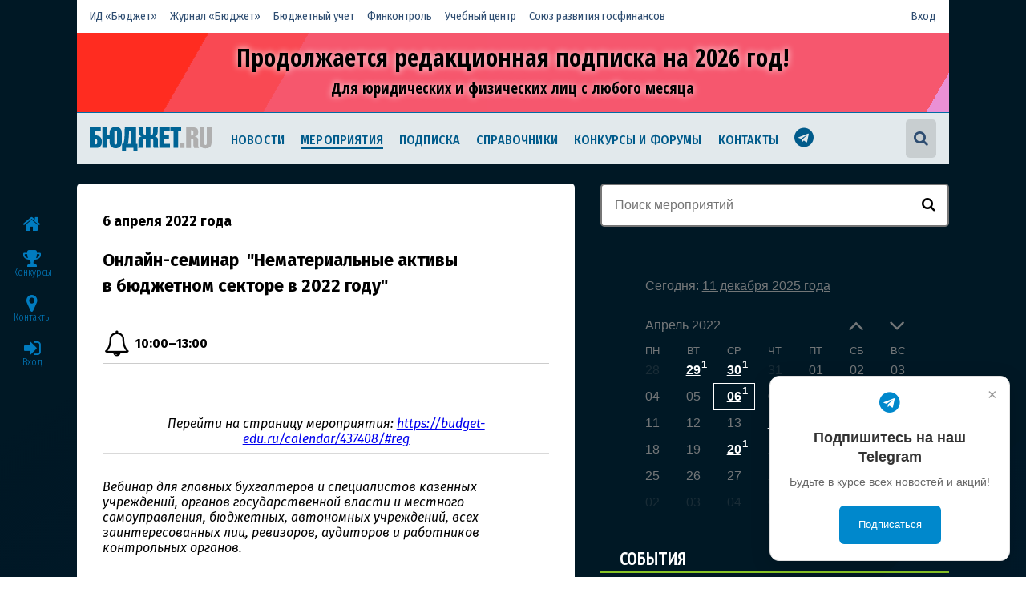

--- FILE ---
content_type: text/html; charset=windows-1251
request_url: https://bujet.ru/calendar/437408/
body_size: 14057
content:
<!DOCTYPE html>
<html lang="ru-RU">
<head>
    <title>Онлайн-семинар  &quot;Нематериальные активы в бюджетном секторе в 2022 году&quot; 06.04.2022 10:00:00</title>
	<meta http-equiv="Content-Type" content="text/html; charset=windows-1251" />
<meta name="keywords" content="Бюджет, финансовый журнал, опыт регионов, бюджет, календарь, законы, вопрос-ответ, финансы, конференция" />
<meta name="description" content="Вебинар для главных бухгалтеров и специалистов казенных учреждений, органов государственной власти и местного самоуправления, бюджетных, автономных учреждений, всех заинтересованных лиц, ревизоров, аудиторов и работников контрольных органов. 06.04.2022 10:00:00" />
<link rel="preconnect" href="https://fonts.gstatic.com">


<link href="https://fonts.googleapis.com/css2?display=swap&family=Fira+Sans:ital,wght@0,100;0,200;0,300;0,400;0,500;0,600;0,700;0,800;0,900;1,100;1,200;1,300;1,400;1,500;1,600;1,700;1,800;1,900&family=Fira+Sans+Condensed:ital,wght@0,100;0,200;0,300;0,400;0,500;0,600;0,700;0,800;0,900;1,100;1,200;1,300;1,400;1,500;1,600;1,700;1,800;1,900&family=Fira+Sans+Extra+Condensed:wght@300&family=PT+Sans+Narrow:wght@400;700&family=PT+Sans:ital,wght@0,400;0,700;1,400;1,700&family=Cormorant+Garamond:ital,wght@0,300;0,400;0,500;0,600;0,700;1,300;1,400;1,500;1,600;1,700&family=Jost:ital,wght@0,100;0,200;0,300;0,400;0,500;0,600;0,700;0,800;0,900;1,100;1,200;1,300;1,400;1,500;1,600;1,700;1,800;1,900" type="text/css"  rel="stylesheet" />
<link href="https://fonts.googleapis.com/css2?display=swap&family=Fira+Sans+Extra+Condensed:wght@300" type="text/css"  rel="stylesheet" />
<link href="/local/templates/.default/components/bitrix/system.pagenavigation/pg-ranges/style.css?1513752896733" type="text/css"  rel="stylesheet" />
<link href="/local/tools/grid.css?173945731246106" type="text/css"  data-template-style="true"  rel="stylesheet" />
<link href="/local/templates/_grid_12/template_styles.css?1613631602291" type="text/css"  data-template-style="true"  rel="stylesheet" />
<link href="/local/tools/font-awesome/css/font-awesome.css?149266718937414" type="text/css"  data-template-style="true"  rel="stylesheet" />
<link href="/local/tools/hlp.css?167515897310822" type="text/css"  data-template-style="true"  rel="stylesheet" />
<link href="/local/tools/typo-s.css?174230755710724" type="text/css"  data-template-style="true"  rel="stylesheet" />
<link href="/color.css?166685803710031" type="text/css"  data-template-style="true"  rel="stylesheet" />
<link href="/local.css?17556775577240" type="text/css"  data-template-style="true"  rel="stylesheet" />
<link href="/sidebar.css?16643631984605" type="text/css"  data-template-style="true"  rel="stylesheet" />
<script type="text/javascript">if(!window.BX)window.BX={};if(!window.BX.message)window.BX.message=function(mess){if(typeof mess==='object'){for(let i in mess) {BX.message[i]=mess[i];} return true;}};</script>
<script type="text/javascript">(window.BX||top.BX).message({'JS_CORE_LOADING':'Загрузка...','JS_CORE_NO_DATA':'- Нет данных -','JS_CORE_WINDOW_CLOSE':'Закрыть','JS_CORE_WINDOW_EXPAND':'Развернуть','JS_CORE_WINDOW_NARROW':'Свернуть в окно','JS_CORE_WINDOW_SAVE':'Сохранить','JS_CORE_WINDOW_CANCEL':'Отменить','JS_CORE_WINDOW_CONTINUE':'Продолжить','JS_CORE_H':'ч','JS_CORE_M':'м','JS_CORE_S':'с','JSADM_AI_HIDE_EXTRA':'Скрыть лишние','JSADM_AI_ALL_NOTIF':'Показать все','JSADM_AUTH_REQ':'Требуется авторизация!','JS_CORE_WINDOW_AUTH':'Войти','JS_CORE_IMAGE_FULL':'Полный размер'});</script>

<script type="text/javascript" src="/bitrix/js/main/core/core.min.js?1646291670262092"></script>

<script>BX.setJSList(['/bitrix/js/main/core/core_ajax.js','/bitrix/js/main/core/core_promise.js','/bitrix/js/main/polyfill/promise/js/promise.js','/bitrix/js/main/loadext/loadext.js','/bitrix/js/main/loadext/extension.js','/bitrix/js/main/polyfill/promise/js/promise.js','/bitrix/js/main/polyfill/find/js/find.js','/bitrix/js/main/polyfill/includes/js/includes.js','/bitrix/js/main/polyfill/matches/js/matches.js','/bitrix/js/ui/polyfill/closest/js/closest.js','/bitrix/js/main/polyfill/fill/main.polyfill.fill.js','/bitrix/js/main/polyfill/find/js/find.js','/bitrix/js/main/polyfill/matches/js/matches.js','/bitrix/js/main/polyfill/core/dist/polyfill.bundle.js','/bitrix/js/main/core/core.js','/bitrix/js/main/polyfill/intersectionobserver/js/intersectionobserver.js','/bitrix/js/main/lazyload/dist/lazyload.bundle.js','/bitrix/js/main/polyfill/core/dist/polyfill.bundle.js','/bitrix/js/main/parambag/dist/parambag.bundle.js']);
BX.setCSSList(['/bitrix/js/main/lazyload/dist/lazyload.bundle.css','/bitrix/js/main/parambag/dist/parambag.bundle.css']);</script>
<script type="text/javascript">(window.BX||top.BX).message({'LANGUAGE_ID':'ru','FORMAT_DATE':'DD.MM.YYYY','FORMAT_DATETIME':'DD.MM.YYYY HH:MI:SS','COOKIE_PREFIX':'bujet','SERVER_TZ_OFFSET':'10800','UTF_MODE':'N','SITE_ID':'ru','SITE_DIR':'/','USER_ID':'','SERVER_TIME':'1765467134','USER_TZ_OFFSET':'0','USER_TZ_AUTO':'Y','bitrix_sessid':'b3b357898d5e92468943f8ab62458ce3'});</script>


<script type='text/javascript'>window['recaptchaFreeOptions']={'size':'compact','theme':'light','badge':'bottomright','version':'','action':'','lang':'ru','key':'6LeLLx8UAAAAAM2-X8ANFKi_WmAf9UIOkVvuGL7b'};</script>
<script type="text/javascript">"use strict";!function(r,c){var l=l||{};l.form_submit;var i=r.recaptchaFreeOptions;l.loadApi=function(){if(!c.getElementById("recaptchaApi")){var e=c.createElement("script");e.async=!0,e.id="recaptchaApi",e.src="//www.google.com/recaptcha/api.js?onload=RecaptchafreeLoaded&render=explicit&hl="+i.lang,e.onerror=function(){console.error('Failed to load "www.google.com/recaptcha/api.js"')},c.getElementsByTagName("head")[0].appendChild(e)}return!0},l.loaded=function(){if(l.renderById=l.renderByIdAfterLoad,l.renderAll(),"invisible"===i.size){c.addEventListener("submit",function(e){if(e.target&&"FORM"===e.target.tagName){var t=e.target.querySelector("div.g-recaptcha").getAttribute("data-widget");grecaptcha.execute(t),l.form_submit=e.target,e.preventDefault()}},!1);for(var e=c.querySelectorAll(".grecaptcha-badge"),t=1;t<e.length;t++)e[t].style.display="none"}r.jQuery&&jQuery(c).ajaxComplete(function(){l.reset()}),void 0!==r.BX.addCustomEvent&&r.BX.addCustomEvent("onAjaxSuccess",function(){l.reset()})},l.renderAll=function(){for(var e=c.querySelectorAll("div.g-recaptcha"),t=0;t<e.length;t++)e[t].hasAttribute("data-widget")||l.renderById(e[t].getAttribute("id"))},l.renderByIdAfterLoad=function(e){var t=c.getElementById(e),a=grecaptcha.render(t,{sitekey:t.hasAttribute("data-sitekey")?t.getAttribute("data-sitekey"):i.key,theme:t.hasAttribute("data-theme")?t.getAttribute("data-theme"):i.theme,size:t.hasAttribute("data-size")?t.getAttribute("data-size"):i.size,callback:t.hasAttribute("data-callback")?t.getAttribute("data-callback"):i.callback,badge:t.hasAttribute("data-badge")?t.getAttribute("data-badge"):i.badge});t.setAttribute("data-widget",a)},l.reset=function(){l.renderAll();for(var e=c.querySelectorAll("div.g-recaptcha[data-widget]"),t=0;t<e.length;t++){var a=e[t].getAttribute("data-widget");r.grecaptcha&&grecaptcha.reset(a)}},l.submitForm=function(e){if(void 0!==l.form_submit){var t=c.createElement("INPUT");t.setAttribute("type","hidden"),t.name="g-recaptcha-response",t.value=e,l.form_submit.appendChild(t);for(var a=l.form_submit.elements,r=0;r<a.length;r++)if("submit"===a[r].getAttribute("type")){var i=c.createElement("INPUT");i.setAttribute("type","hidden"),i.name=a[r].name,i.value=a[r].value,l.form_submit.appendChild(i)}c.createElement("form").submit.call(l.form_submit)}},l.throttle=function(a,r,i){var n,d,c,l=null,o=0;i=i||{};function u(){o=!1===i.leading?0:(new Date).getTime(),l=null,c=a.apply(n,d),l||(n=d=null)}return function(){var e=(new Date).getTime();o||!1!==i.leading||(o=e);var t=r-(e-o);return n=this,d=arguments,t<=0||r<t?(l&&(clearTimeout(l),l=null),o=e,c=a.apply(n,d),l||(n=d=null)):l||!1===i.trailing||(l=setTimeout(u,t)),c}},l.replaceCaptchaBx=function(){var e=c.body.querySelectorAll("form img");l.renderAll();for(var t=0;t<e.length;t++){var a=e[t];if(/\/bitrix\/tools\/captcha\.php\?(captcha_code|captcha_sid)=[0-9a-z]+/i.test(a.src)&&(a.src="[data-uri]",a.removeAttribute("width"),a.removeAttribute("height"),a.style.display="none",!a.parentNode.querySelector(".g-recaptcha"))){var r="d_recaptcha_"+Math.floor(16777215*Math.random()).toString(16),i=c.createElement("div");i.id=r,i.className="g-recaptcha",a.parentNode.appendChild(i),l.renderById(r)}}var n=c.querySelectorAll('form input[name="captcha_word"]');for(t=0;t<n.length;t++){var d=n[t];"none"!==d.style.display&&(d.style.display="none"),d.value=""}},l.init=function(){l.renderById=l.loadApi,c.addEventListener("DOMContentLoaded",function(){l.renderAll(),l.replaceCaptchaBx();var t=l.throttle(l.replaceCaptchaBx,200),e=r.MutationObserver||r.WebKitMutationObserver||r.MozMutationObserver;e?new e(function(e){e.forEach(function(e){"childList"===e.type&&0<e.addedNodes.length&&"IFRAME"!==e.addedNodes[0].tagName&&t()})}).observe(c.body,{attributes:!1,characterData:!1,childList:!0,subtree:!0,attributeOldValue:!1,characterDataOldValue:!1}):c.addEventListener("DOMNodeInserted",function(e){t()})})},l.init(),r.Recaptchafree=l,r.RecaptchafreeLoaded=l.loaded,r.RecaptchafreeSubmitForm=l.submitForm}(window,document);</script>
<meta http-equiv="Content-Type" content="text/html; charset=windows-1251"/>
<meta name="viewport" content="width=device-width, initial-scale=1">
<meta property="og:type" content="website"/>
<meta name="twitter:site" content="@rusinno"/>
<meta name="twitter:creator" content="@rusinno"/>
<link rel="icon" type="image/x-icon" href="/favicon.ico"/>
<!-- Yandex.Metrika counter -->
<script type="text/javascript" data-skip-moving="true">
   (function(m,e,t,r,i,k,a){m[i]=m[i]||function(){(m[i].a=m[i].a||[]).push(arguments)};
   m[i].l=1*new Date();k=e.createElement(t),a=e.getElementsByTagName(t)[0],k.async=1,k.src=r,a.parentNode.insertBefore(k,a)})
   (window, document, "script", "https://mc.yandex.ru/metrika/tag.js", "ym");

   ym(115583, "init", {
        clickmap:true,
        trackLinks:true,
        accurateTrackBounce:true,
        webvisor:true
   });
</script>
<noscript><div><img src="https://mc.yandex.ru/watch/115583" style="position:absolute; left:-9999px;" alt="" /></div></noscript>
<!-- /Yandex.Metrika counter -->

<!-- Google analitics-->

<!-- old code -->

<!-- script type="text/javascript">
var _gaq = _gaq || [];
_gaq.push(['_setAccount', 'UA-6837578-1']);
_gaq.push(['_trackPageview']);
(function() {
var ga = document.createElement('script'); ga.type = 'text/javascript'; ga.async = true; 
ga.src = ('https:' == document.location.protocol ? 'https://' : 'http://') + 'stats.g.doubleclick.net/dc.js';
var s = document.getElementsByTagName('script')[0]; s.parentNode.insertBefore(ga, s);
})();
</script -->
<!-- /Google analitics-->

<!-- Google tag (gtag.js) -->
<script async src="https://www.googletagmanager.com/gtag/js?id=G-XZSXWB38EE"  data-skip-moving="true"></script>
<script>
  window.dataLayer = window.dataLayer || [];
  function gtag(){dataLayer.push(arguments);}
  gtag('js', new Date());

  gtag('config', 'G-XZSXWB38EE');
</script>

<!-- begin of Top100 code -->
<!-- script id="top100Counter" type="text/javascript" src="//counter.rambler.ru/top100.jcn?1641755"></script><noscript><img src="//counter.rambler.ru/top100.cnt?1641755" alt="" width="1" height="1" border="0"></noscript -->
<!-- end of Top100 code -->

<!-- Yandex.RTB -->
<script>window.yaContextCb=window.yaContextCb||[]</script>
<script src="https://yandex.ru/ads/system/context.js" async></script>

<script>
    !function(n,e){
    var t="script",c=document.createElement(t);c.async=!0,c.src="https://sbis.link/cst/get_script",c.onload=function(){
    window.cnsmrSbis instanceof Function&&window.cnsmrSbis("c8d19f8c-560f-476c-80c8-19d5a8639d2b")};
    var o=document.getElementsByTagName(t)[0];o.parentNode.insertBefore(c,o)}();
</script>




<script type="text/javascript" src="/local/tools/jquery/jquery-1.12.4.min.js?160153629597163"></script>

</head>
<body><div id="vk_api_transport"></div>
<script type="text/javascript">
  window.vkAsyncInit = function() {
    VK.init({
      apiId: 4196064
    });
  };

  setTimeout(function() {
    var el = document.createElement("script");
    el.type = "text/javascript";
    el.src = "https://vk.com/js/api/openapi.js?169";
    el.async = true;
    document.getElementById("vk_api_transport").appendChild(el);
  }, 0);
</script>
<!--LiveInternet counter--><script type="text/javascript">
new Image().src = "//counter.yadro.ru/hit?r"+
escape(document.referrer)+((typeof(screen)=="undefined")?"":
";s"+screen.width+"*"+screen.height+"*"+(screen.colorDepth?
screen.colorDepth:screen.pixelDepth))+";u"+escape(document.URL)+
";h"+escape(document.title.substring(0,150))+
";"+Math.random();</script><!--/LiveInternet-->

<div id="layout"><div id="main">
<div id="header" class="-bg13">
    <div class="grid grid--md grid--size">
        <div class="lpg">
            <aside class="sidebar vam"><div class="grid grid--col12 xsnw dib vam cl1">
    <div class="box">
        <div class="cell cell--ms cell--col12 item-l1    ">
    
    <a class="item-a1" href="https://bujet.ru"  data-role="">
        <i class="fs15 fa fa-home"></i>
        <div class="text"></div>
    </a>
    
</div><div class="cell cell--ms cell--col12 item-l1    ">
    
    <a class="item-a1" href="/action/"  data-role="">
        <i class="fs15 fa fa-trophy"></i>
        <div class="text">Конкурсы</div>
    </a>
    
</div><div class="cell cell--ms cell--col12 item-l1    ">
    
    <a class="item-a1" href="/contact/"  data-role="">
        <i class="fs15 fa fa-map-marker"></i>
        <div class="text">Контакты</div>
    </a>
    
</div><div class="cell cell--ms cell--col12 item-l1    ">
    
    <a class="item-a1" href="/auth/?backurl=/calendar/437408/index.php"  data-role="">
        <i class="fs15 fa fa-sign-in"></i>
        <div class="text">Вход</div>
    </a>
    
</div>
    </div>
</div></aside><script>
	$("a[data-role='switch']").on("click", function (e) {
		e.preventDefault();
	});
	$("a[data-role='submenu']").on("click", function (e) {
		e.preventDefault();
	});
	$("a[data-role='tol']").on("click", function (e) {
		e.preventDefault();
	});
</script>
            <div class="grid grid--col12 oh pr bg09 c04 ">
                <div class="box box--top">
                    <div class="cell cell--col10 cell--sm0">
                        <div class="pv5 lh15 pg10 f3 oh">
                            <div class="menu"><span  class="dib pr10 fs09     mobShow">
    <a class="ci tdn" href="/about/"  >
        ИД «Бюджет»
    </a>
    
</span><span  class="dib pr10 fs09    ">
    <a class="ci tdn" href="/magazine/about.php"  >
        Журнал «Бюджет»
    </a>
    
</span><span  class="dib pr10 fs09    ">
    <a class="ci tdn" href="https://b-uchet.ru/"  >
        Бюджетный учет
    </a>
    
</span><span  class="dib pr10 fs09    ">
    <a class="ci tdn" href="https://rufincontrol.ru"  >
        Финконтроль
    </a>
    
</span><span  class="dib pr10 fs09    ">
    <a class="ci tdn" href="https://budget-edu.ru"  >
        Учебный центр
    </a>
    
</span><span  class="dib pr10 fs09    ">
    <a class="ci tdn" href="https://govfinance.ru"  >
        Союз развития госфинансов
    </a>
    
</span><span id="sub" class="dib pr10 fs09  treeview  hide mobShow">
    <a class="ci tdn"  >
        <strong>Все проекты</strong> &gt;
    </a>
    <div class="submenu dn p10"></div>
</span></div>
<script>
	$(document).ready(function () {
		$(".menu span").not(".mobShow").clone().appendTo("#sub .submenu");
		$("#sub").on("click", function(e){
//			                        	e.preventDefault();
			$("#sub .submenu").toggleClass("dn");
		})
	});
</script>
                        </div>
                    </div>
                    <div class="cell cell--col2 -cell--xs3 cell--sm0 cell--right">
                        <span class="dib lh15 pv5 pg10 f3"><a class="fs09 ci tdn" href="/auth/?backurl=/calendar/437408/index.php">Вход</a></span>
                    </div>
                    <div class="cell cell--col12 cell--sm0">
                                                        <div class="top_banner">
                                    <style type="text/css">
        @import url('https://fonts.googleapis.com/css?family=Open+Sans+Condensed:300,700&display=swap&subset=cyrillic');

        #s_20220721_subscribe {
            position: relative;
            overflow: hidden;
            text-align: center;
            padding: 0;
            font-size: 16px;
            color: #000;
        }

        #s_20220721_subscribe a {
            cursor: pointer;
            color: #000;
            text-decoration: none;
        }

        #s_20220721_subscribe.fs1 {
            font-size: 13px;
        }

        #s_20220721_subscribe.fs2 {
            font-size: 12px;
        }

        #s_20220721_subscribe.fs3 {
            font-size: 10px;
        }

        #s_20220721_subscribe.fs4 {
            font-size: 10px;
        }

        #s_20220721_subscribe .inside {
            width: 100%;
            margin: auto;
            text-align: center;
        }

        #s_20220721_subscribe .box01 {
            position: relative;
            text-align: center;
            text-shadow: 0 0 8px #fff;
            width: 98%;
            line-height: 1.3em;
            display: inline-block;
            vertical-align: middle;
            padding: 1em 2.5em;
            font-weight: bold;
            font-family: "Open Sans Condensed", sans-serif;
            z-index: 2;box-sizing: border-box;
        }

        #s_20220721_subscribe .box02 {
            position: relative;
            text-align: left;
            font-size: 1.1em;
            display: none;
            padding: 1em 2.5em;
            vertical-align: middle;
            width: 28%;
            color: #0D3522;
            font-weight: bold;
            font-family: "Open Sans Condensed", sans-serif;
/*            border-left: 1px solid;*/
            z-index: 2;box-sizing: border-box;
        }

        #s_20220721_subscribe .box01 .title {
            display: inline-block;
            font-size: 2.4em;
            line-height: 1.1em;
        }

        #s_20220721_subscribe .box02 .btn {
            position: relative;
            z-index: 3;
            display: inline-block;
            padding: 0.5em;
            color: white;
            background-color: #0D3522;
            border-radius: 0.2em;
            margin-top: 0.5em;
        }



        #s_20220721_subscribe.ds02 .box01 {
            padding: 1.5em 1em;
            width: 100%;
            text-align: center;
            font-size: 80%;
        }

        #s_20220721_subscribe.ds02 .box02 {
            display: none;
            text-align: center;
            padding: 1em 0 1em 0;
            width: 100%;
            border-left: none;
            border-top: 1px solid;
        }


        #s_20220721_subscribe .bg {
            animation:slide 3s ease-in-out infinite alternate;
            background-image: linear-gradient(-60deg, #e680ce 50%, #ff0e00 50%);
            bottom:0;
            left:-50%;
            opacity:.5;
            position:absolute;
            right:-50%;
            top:0;
            z-index:1;
        }

        #s_20220721_subscribe .bg2 {
            animation-direction:alternate-reverse;
            animation-duration:4s;
        }

        #s_20220721_subscribe .bg3 {
            animation-duration:5s;
        }

        @keyframes slide {
            0% {
                transform:translateX(-25%);
            }
            100% {
                transform:translateX(25%);
            }
        }

    </style>
   <a class="inside" href="/subscribe/" target="_blank" style="display: block">
    <div style="width: 100%">
        <div id="s_20220721_subscribe" class="fs2 ds01">
            <div class="bg"></div>
            <div class="bg bg2"></div>
            <div class="bg bg3"></div>

            

            <div class="box01">
                <div class="title">
Продолжается редакционная подписка на 2026 год!
<br/>
<span style="font-size: 1.2rem">Для юридических и физических лиц с любого месяца</span>
</div>
            </div>
            <div class="box02">
                <!-- span class="btn">
                    Подпишись выгодно!
                </span -->
            </div>
        </div>
    </div>
 </a>
    
<script type="text/javascript">
		$p = [
			{p: 9999, c: "fs1 ds01"},
			{p: 980, c: "fs2 ds01"},
			{p: 824, c: "fs3 ds01"},
			{p: 700, c: "fs4 ds01"},
			{p: 360, c: "fs4 ds02"},
			{p: 0, c: ""},
		];
		$(window).resize(function () {
			var $wb = $('#s_20220721_subscribe').width();
			for (i = 0; i < $p.length; i++) {
				if ($wb < $p[i].p) $('#s_20220721_subscribe').removeClass().addClass($p[i].c);
			}

		});
		$(window).resize();
    </script>                                </div>
                                                    </div>
                </div>
                <div class="box box--middle bg44 pv5 pg10 bt bc15">
                    <div class="cell cell--none cell--sm1" style="width: 2rem">
                        <input class="dn" type="checkbox" id="m_menu" style="width: 1px;height: 1px; outline: none; border: none; position: absolute;"/>
                        <label for="m_menu" class="">
                            <i class="fa fs15 fa-bars"></i>
                            <div class="fly lh10 c14 fs10 f3 c16 pb50 pl10 pt20 pr30 shd02 bg13">
                                <i class="fa fa-2x fa-close fr" style="margin: -1.4rem -2rem 0 0"></i>
                                <div  class="dib pr15 pb10    ">
    
    <a class="ci tdn" href="https://bujet.ru"   ><i class="fs15 fa "></i> Новости</a>
</div><div  class="dib pr15 pb10 active   ">
    
    <a class="ci tdn" href="/calendar/"   ><i class="fs15 fa "></i> Мероприятия</a>
</div><div  class="dib pr15 pb10    ">
    
    <a class="ci tdn" href="/subscribe/"   ><i class="fs15 fa "></i> Подписка</a>
</div><div  class="dib pr15 pb10    ">
    
    <a class="ci tdn" href="/directories/"   ><i class="fs15 fa "></i> Справочники</a>
</div><div  class="dib pr15 pb10    ">
    
    <a class="ci tdn" href="/action/"   ><i class="fs15 fa "></i> Конкурсы и форумы</a>
</div><div  class="dib pr15 pb10    ">
    
    <a class="ci tdn" href="/contact/"   ><i class="fs15 fa "></i> Контакты</a>
</div><div  class="dib pr15 pb10    hide">
    
    <a class="ci tdn" href="/partners/"   ><i class="fs15 fa "></i> Партнеры</a>
</div><div  class="dib pr15 pb10    hide">
    
    <a class="ci tdn" href="/reklama/"   ><i class="fs15 fa "></i> Реклама</a>
</div><div  class="dib pr15 pb10    ">
    
    <a class="ci tdn" href="https://t.me/bujet_ru" target="_blank"  title="Подписаться на наш телеграм-канал"><i class="fs15 fa fa-telegram"></i> </a>
</div>                                <hr class="bt bc14"/>
                                <div class="mt10 mb10">Наши проекты</div>
                                <div  class="dib pr15 pb10    ">
    
    <a class="ci tdn" href="/about/"   ><i class="fs15 fa "></i> ИД «Бюджет»</a>
</div><div  class="dib pr15 pb10    ">
    
    <a class="ci tdn" href="/magazine/about.php"   ><i class="fs15 fa "></i> Журнал «Бюджет»</a>
</div><div  class="dib pr15 pb10    ">
    
    <a class="ci tdn" href="https://b-uchet.ru/"   ><i class="fs15 fa "></i> Бюджетный учет</a>
</div><div  class="dib pr15 pb10    ">
    
    <a class="ci tdn" href="https://rufincontrol.ru"   ><i class="fs15 fa "></i> Финконтроль</a>
</div><div  class="dib pr15 pb10    ">
    
    <a class="ci tdn" href="https://budget-edu.ru"   ><i class="fs15 fa "></i> Учебный центр</a>
</div><div  class="dib pr15 pb10    ">
    
    <a class="ci tdn" href="https://govfinance.ru"   ><i class="fs15 fa "></i> Союз развития госфинансов</a>
</div>                                <hr class="bt bc14"/>
                                <span class="db lh15 pv10 pr10 f3"><a class="fs09 ci tdn" href="/auth/?backurl=/calendar/437408/index.php">Вход</a></span>

                            </div>
                        </label>
                    </div>


                    <div class="cell cell--col2 cell--md3 cell--sm8">
                        <a class="cl2 db" href="/" style="text-decoration: none; outline-color: transparent;">
                            <img class='mr15' src='/logo_b.svg' style='max-width:13em'/>                        </a>
                    </div>
                    <div class="cell cell--col10 cell--md9 cell--sm0 pr ">
                        <div class="grid grid--col12 grid--g20">
                            <div class="box box--middle">
                                <div class="cell cell--col11 cell--sm11 ">
                                    <div class="nav dib lh15 c14 f3">
                                        <span  class="pr10    ">
    
    <a class="ci tdn" href="https://bujet.ru"   ><i class="fs15 fa "></i>Новости</a>
</span><span  class="pr10 active   ">
    
    <a class="ci tdn" href="/calendar/"   ><i class="fs15 fa "></i>Мероприятия</a>
</span><span  class="pr10    ">
    
    <a class="ci tdn" href="/subscribe/"   ><i class="fs15 fa "></i>Подписка</a>
</span><span  class="pr10    ">
    
    <a class="ci tdn" href="/directories/"   ><i class="fs15 fa "></i>Справочники</a>
</span><span  class="pr10    ">
    
    <a class="ci tdn" href="/action/"   ><i class="fs15 fa "></i>Конкурсы и форумы</a>
</span><span  class="pr10    ">
    
    <a class="ci tdn" href="/contact/"   ><i class="fs15 fa "></i>Контакты</a>
</span><span  class="pr10    hide">
    
    <a class="ci tdn" href="/partners/"   ><i class="fs15 fa "></i>Партнеры</a>
</span><span  class="pr10    hide">
    
    <a class="ci tdn" href="/reklama/"   ><i class="fs15 fa "></i>Реклама</a>
</span><span  class="pr10    ">
    
    <a class="ci tdn" href="https://t.me/bujet_ru" target="_blank"  title="Подписаться на наш телеграм-канал"><i class="fs15 fa fa-telegram"></i></a>
</span>                                    </div>
                                </div>
                                <div class="cell cell--col1 cell--sm1 cell--middle lh20">
                                    <div style="height: 3rem"></div>
                                    <form class="search_bar" action="/search/">
                                        <input id='searchOne' type='checkbox'>
                                        <label for='searchOne'>
                                            <i class='icon fa fa-search'></i>
                                            <i class='last icon fa fa-close'></i>
                                            <button type="submit"><i class='icon fa fa-search'></i></button>
                                        </label>
                                        <input placeholder='Поиск...' type='text' name="q">
                                    </form>
                                </div>
                            </div>
                        </div>
                    </div>
                </div>
            </div>
        </div>
    </div>
</div>


    <div class="grid grid--md grid--size ">
        <div class="lpg ">
			                <div class="grid grid--col12 grid--gv20 mt15 oh">
                    <div class="box">
                        <div class="cell cell--col7 cell--md12 c09">
                            <div class="bg09 c00 br03 p20  mb20 fs10">
								

<div class="grid grid--col12 cal-detail typo">
    <div class="box">
        <div class="cell cell--col12">
            <h1 class="m0 mb10" style="font-size: 1.35rem"><span class="fs08 db mb10">6 апреля 2022 года</span>Онлайн-семинар &nbsp;&quot;Нематериальные активы в&nbsp;бюджетном секторе в&nbsp;2022 году&quot;</h1>

            <div class="grid grid--col12 mt20 lh11">
                
                <div class="cell cell--auto pl25 mr20 pv5 lh20">
    <i class="fa fa-2x fa-bell-o fl" style="margin-left: -1.2em"></i>
    <div class="dib lh12">
        <span class="fwb">10:00–13:00</span>
    </div>
	</div>
                
                <div class="cell cell--col12 mb15 bb bc24"></div>
                
				            </div>

        </div>
    </div>
    <div class="box noprint buttons mt20">
        <div class="cell cell--col12 cell--center">
            <div class="bt bb bc25 pv5 mb20">
                <em>Перейти на страницу мероприятия: <a href='https://budget-edu.ru/calendar/437408/#reg'>https://budget-edu.ru/calendar/437408/#reg</a></em>
            </div>
        </div>
    </div>
    <div class="lh12 mb10"><em>
            Вебинар для главных бухгалтеров и&nbsp;специалистов казенных учреждений, органов государственной власти и&nbsp;местного самоуправления, бюджетных, автономных учреждений, всех заинтересованных лиц, ревизоров, аудиторов и&nbsp;работников контрольных органов.
        </em>
    </div>

    <div class="lh12 ">
        <h2><br>
 </h2>
<p>
 <em>Вебинар для главных бухгалтеров и&nbsp;специалистов казенных учреждений, органов государственной власти и&nbsp;местного самоуправления, бюджетных, автономных учреждений, всех заинтересованных лиц, ревизоров, аудиторов и&nbsp;работников контрольных органов.</em>
</p>
<p>
</p>
<h2>Темы для обсуждения:</h2>
<p>
</p>
<ol>
	<li>
	<p>
 <strong>Практика работы с&nbsp;НМА в&nbsp;2022&nbsp;гг.&nbsp;с&nbsp;учетом специфики деятельности учреждений бюджетной сферы:</strong> правильность оформления документов; инвентаризация НМА в&nbsp;организациях госсектора; как определить срок полезного использования; алгоритм учета; КВР и&nbsp;КОСГУ; компьютерные программы и&nbsp;ПО, особенности и&nbsp;риски; учет неисключительных прав на&nbsp;нематериальные активы; учет долгосрочного расторжения договора на&nbsp;неисключительные права; централизованное снабжение неисключительными правами на&nbsp;НМА: особенности и&nbsp;учет; сложные хозяйственные ситуации.
	</p>
 </li>
	<li>
	<p>
 <strong>Анализ и&nbsp;исправление ошибок: </strong>исправление ошибок в&nbsp;бухгалтерском учете при первом применении ФСГС «Нематериальные активы»; права пользования срочные до&nbsp;12&nbsp;месяцев; права пользования срочные свыше 12&nbsp;месяцев; права пользования бессрочные (приобретенные);, бесплатные, без документов; отражение в&nbsp;учете в&nbsp;компьютерных системах. как правильно отразить нематериальные активы в&nbsp;учете. Примеры формулировок учетной политики для целей учета. Рекомендации; на&nbsp;что будут обращать внимание контролирующие органы.
	</p>
 </li>
	<li>
	<p>
 <strong>Налоги. Р</strong><strong>азбор ситуаций для учреждений бюджетной сферы:</strong> НДС: налог на&nbsp;прибыль; УСН; что прописать в&nbsp;учетной политике 2022 года по&nbsp;НМА.
	</p>
 </li>
</ol>
<p>
 <em><u>Лекторы:</u></em>
</p>
<p>
 <em><b>Гусева Наталия Михайловна</b> -&nbsp;</em><em>государственный советник 2&nbsp;класса, к.э.н. аудитор.</em>
</p>
<p>
 <em><b>Белова Елена Вениаминовна</b> -&nbsp; финансовый директор «Интеллектуал Пропети Менеджмент Групп», член комиссии по&nbsp;ИС&nbsp;ТПП&nbsp;РФ.</em>
</p>
<table>
<tbody>
<tr>
	<td>
		<p>
			 Стоимость участия:
		</p>
		<p>
			 Что входит в&nbsp;пакет участника:
		</p>
	</td>
	<td>
		<p>
 <strong>7 200&nbsp;руб.</strong>&nbsp;за&nbsp;1&nbsp;слушателя. НДС не&nbsp;облагается.
		</p>
		<p>
			 Сертификат участника, все презентации и&nbsp;методологические материалы докладчиков, видеозапись онлайн-семинара, возможность заранее прислать вопросы для докладчиков
		</p>
	</td>
</tr>
</tbody>
</table>
    </div>
    <div class="box noprint buttons">
        <div class="cell cell--col12 cell--center">
            <div class="bt bb bc25 pv5 mt20">
                <em>Перейти на страницу мероприятия: <a href='https://budget-edu.ru/calendar/437408/#reg'>https://budget-edu.ru/calendar/437408/#reg</a></em>
            </div>
        </div>
    </div>
</div>


<style>
    .cal-detail table {
        border-collapse: collapse;
    }

    .cal-detail table tr td {
        border-top: 1px solid;
        border-bottom: 1px solid;
        vertical-align: top;
        border-color: #ccc;
    }

    .cal-detail .pers {
        /*display: table-row;*/
    }

    .cal-detail .pers-name {
        /*padding-left: 1em;*/
        /*padding-right: 2em;*/
        /*padding-top: 1em;*/
        /*display: table-cell;*/
        /*vertical-align: top;*/
    }

    .cal-detail .pers-circle {
        width: 5em;
        height: 5em;
        display: table-cell;
    }

    .cal-detail .pers-circle img {
        width: 100%;
        border: 1px solid #ccc;
        border-radius: 50%;
        overflow: hidden;
    }
</style><a class='dib mt20' href="/calendar/"><em>Все мероприятия</em></a>                            </div>
                        </div>
                        <div class="cell cell--col5 cell--md12 c09">
							<form class="searchFull mb30" action="/calendar/search/">
    <label class="pr">
        <input class="br03 " style="border-style: solid" placeholder="Поиск мероприятий" type="text" name="q" value=""/>
		        <button class="br03" type="submit"><i class="icon fa fa-search"></i></button>
    </label>
</form>
                            <div class="ac mb20">
								<script type="text/javascript">if (window.location.hash != '' && window.location.hash != '#') top.BX.ajax.history.checkRedirectStart('bxajaxid', '59f553f32d543ebf4f63034a83da71ba')</script><div id="comp_59f553f32d543ebf4f63034a83da71ba"><table class='calendarTable' border='1'><tr><td colspan='7' class='al p10'>Сегодня: <a href='/calendar/' class='ci '>11 декабря 2025 года</a></td></tr><tr><td colspan='5' class='al p10'>Апрель 2022</td><td><a href='/calendar/day/2022-03-01/' class='ci tdn'><i class='fa fa-2x fa-angle-up'></i></a></td><td><a href='/calendar/day/2022-05-01/' class='ci tdn'><i class='fa fa-2x fa-angle-down'></i></a></td></tr><tr><td class='fs08 ac'>ПН</td><td class='fs08 ac'>ВТ</td><td class='fs08 ac'>СР</td><td class='fs08 ac'>ЧТ</td><td class='fs08 ac'>ПТ</td><td class='fs08 ac'>СБ</td><td class='fs08 ac'>ВС</td></tr><tr><td class='out    pg10 pv5 ac'>28</td><td class='out active ci   pg10 pv5 ac'><a class='pr' href='/calendar/day/2022-03-29/'>29<sup>1</sup></a></td><td class='out active ci   pg10 pv5 ac'><a class='pr' href='/calendar/day/2022-03-30/'>30<sup>1</sup></a></td><td class='out    pg10 pv5 ac'>31</td><td class='    pg10 pv5 ac'>01</td><td class='    pg10 pv5 ac'>02</td><td class='    pg10 pv5 ac'>03</td></tr><tr><td class='    pg10 pv5 ac'>04</td><td class='    pg10 pv5 ac'>05</td><td class=' active ci selected  pg10 pv5 ac'><a class='pr' href='/calendar/day/2022-04-06/'>06<sup>1</sup></a></td><td class='    pg10 pv5 ac'>07</td><td class='    pg10 pv5 ac'>08</td><td class='    pg10 pv5 ac'>09</td><td class='    pg10 pv5 ac'>10</td></tr><tr><td class='    pg10 pv5 ac'>11</td><td class='    pg10 pv5 ac'>12</td><td class='    pg10 pv5 ac'>13</td><td class=' active ci   pg10 pv5 ac'><a class='pr' href='/calendar/day/2022-04-14/'>14<sup>1</sup></a></td><td class='    pg10 pv5 ac'>15</td><td class='    pg10 pv5 ac'>16</td><td class='    pg10 pv5 ac'>17</td></tr><tr><td class='    pg10 pv5 ac'>18</td><td class='    pg10 pv5 ac'>19</td><td class=' active ci   pg10 pv5 ac'><a class='pr' href='/calendar/day/2022-04-20/'>20<sup>1</sup></a></td><td class='    pg10 pv5 ac'>21</td><td class='    pg10 pv5 ac'>22</td><td class='    pg10 pv5 ac'>23</td><td class='    pg10 pv5 ac'>24</td></tr><tr><td class='    pg10 pv5 ac'>25</td><td class='    pg10 pv5 ac'>26</td><td class='    pg10 pv5 ac'>27</td><td class='    pg10 pv5 ac'>28</td><td class='    pg10 pv5 ac'>29</td><td class='    pg10 pv5 ac'>30</td><td class='out    pg10 pv5 ac'>01</td></tr><tr><td class='out    pg10 pv5 ac'>02</td><td class='out    pg10 pv5 ac'>03</td><td class='out    pg10 pv5 ac'>04</td><td class='out    pg10 pv5 ac'>05</td><td class='out    pg10 pv5 ac'>06</td><td class='out    pg10 pv5 ac'>07</td><td class='out    pg10 pv5 ac'>08</td></tr></table>
<style>

    table.calendarTable {
        border-collapse: collapse;
        border-color: #00000000;
        display: inline-block;
    }

    table.calendarTable td {
        /*border-color: #8787874d;*/
        color: #878787d9;
    }

    table.calendarTable .out {
        color: #7e7e7e33;
    }

    table.calendarTable .active {
        font-weight: 600;
        color: inherit;
    }

    table.calendarTable .active sup {
        position: absolute;
        right: -0.6em;
        top: -0.4em;
        width: 0.5em;
    }

    table.calendarTable .selected {
        border-color: #cccccccc;
        border: 1px solid;
        color: inherit;
    }

    table.calendarTable .today {
        background: #cccccc33;
    }


</style></div><script type="text/javascript">if (top.BX.ajax.history.bHashCollision) top.BX.ajax.history.checkRedirectFinish('bxajaxid', '59f553f32d543ebf4f63034a83da71ba');</script><script type="text/javascript">top.BX.ready(BX.defer(function() {window.AJAX_PAGE_STATE = new top.BX.ajax.component('comp_59f553f32d543ebf4f63034a83da71ba'); top.BX.ajax.history.init(window.AJAX_PAGE_STATE);}))</script>                            </div>
							<div class="calendar ">
	<header class='n-header pg15 f1 fs15 lh12 fwb c09 mb15 mt10'><a class="ci tdn" href="/calendar/">События</a></header>
    <div class="pg15 c09">
		<div class="grid grid--col12 grid--g20 z">
        <div class="box"><div class="cell cell--col12 mb15 item" id="bx_651765591_512490">
        <div class="bb bc04 fs09 mb5 ">
            <strong>
                <nobr>12 – 13 декабря </nobr>
            </strong>
            <nobr><i class="fa fa-tags ml5"></i>&nbsp;Учет</nobr>
        </div>
        <div class="m0 fs12 "><a class="tdn ci fs10 lh13" target="_blank" href="https://budget-edu.ru/calendar/512490/">Курс повышения квалификации &nbsp;&quot;Актуальные вопросы и&nbsp;последние изменения в&nbsp;сфере учета, отчетности в&nbsp;деятельности бюджетных учреждений. Правовые и&nbsp;финансовые вопросы деятельности бюджетных учреждений&quot;</a></div>
    </div><div class="cell cell--col12 mb15 item" id="bx_651765591_508757">
        <div class="bb bc04 fs09 mb5 ">
            <strong>
                <nobr>17 декабря </nobr>
            </strong>
            <nobr><i class="fa fa-tags ml5"></i>&nbsp;Учет и отчетность</nobr>
        </div>
        <div class="m0 fs12 "><a class="tdn ci fs10 lh13" target="_blank" href="https://budget-edu.ru/calendar/508757/">Онлайн-семинар для специалистов бюджетной сферы &quot;Обзор нарушений при проведении проверок по учету и&nbsp;отчетности бюджетных и&nbsp;казенных учреждений, типовые ошибки&quot;</a></div>
    </div><div class="cell cell--col12 mb15 item" id="bx_651765591_510753">
        <div class="bb bc04 fs09 mb5 ">
            <strong>
                <nobr>15 января 2026</nobr>
            </strong>
            <nobr><i class="fa fa-tags ml5"></i>&nbsp;Учет</nobr>
        </div>
        <div class="m0 fs12 "><a class="tdn ci fs10 lh13" target="_blank" href="https://budget-edu.ru/calendar/510753/">Онлайн-семинар «Сложные вопросы годовой отчетности»</a></div>
    </div><div class="cell cell--col12 mb15 item" id="bx_651765591_510748">
        <div class="bb bc04 fs09 mb5 ">
            <strong>
                <nobr>20 января 2026</nobr>
            </strong>
            <nobr><i class="fa fa-tags ml5"></i>&nbsp;Учет</nobr>
        </div>
        <div class="m0 fs12 "><a class="tdn ci fs10 lh13" target="_blank" href="https://budget-edu.ru/calendar/510748/">Онлайн-семинар «Изменения в&nbsp;учете учреждений в&nbsp;2026 году»</a></div>
    </div><div class="cell cell--col12"></div>
        </div>
    </div>    </div>
</div>                        </div>
                    </div>
                </div>

				        </div>
    </div>
</div><div id="footer">
<div class="-bg13 c00">
    <div class="grid grid--md grid--size">
        <div class="lpg">
            <div class="grid grid--col12 grid--v10 grid--g30 pt20 lh15 c24">
                <div class="box pr">
                    <div class="cell cell--col6 cell--sm12 cell--ms6 c24">
                        <div class="fs10 pgsm10"><a class="ci tdn" href="//bujet.ru"><strong>&copy; 2025 Издательский дом Бюджет</strong></a></div>
                        <div class="fs08 pgsm10 mt10">
                            БЮДЖЕТ.RU — интернет-издание о финансовой жизни страны. Использование материалов Бюджет.ru разрешено только с&nbsp;предварительного письменного согласия правообладателей.
                            ООО&nbsp;ИД&nbsp;«Бюджет»

                            <div class="-fs15">
                                <i class="mg5 dib" style="vertical-align: text-top; width: 1em"><svg style="fill: white; width: 100%" viewBox="0 0 448 512" xmlns="http://www.w3.org/2000/svg"><path d="M384 32H64C28.65 32 0 60.65 0 96v320c0 35.35 28.65 64 64 64h320c35.35 0 64-28.65 64-64V96C448 60.65 419.3 32 384 32zM351.6 321.5l-11.62 50.39c-1.633 7.125-7.9 12.11-15.24 12.11c-126.1 0-228.7-102.6-228.7-228.8c0-7.328 4.984-13.59 12.11-15.22l50.38-11.63c7.344-1.703 14.88 2.109 17.93 9.062l23.27 54.28c2.719 6.391 .8828 13.83-4.492 18.22L168.3 232c16.99 34.61 45.14 62.75 79.77 79.75l22.02-26.91c4.344-5.391 11.85-7.25 18.24-4.484l54.24 23.25C349.5 306.6 353.3 314.2 351.6 321.5z"/></svg></i>
                                <a class="tdn ci" href="tel:+74956322322">+7 (495) 632-23-22</a>
                            </div>
                            <div class="-fs15">
                                <i class="mg5 dib" style="vertical-align: text-top; width: 1em"><svg style="fill: white; width: 100%" viewBox="0 0 512 512" xmlns="http://www.w3.org/2000/svg"><path d="M256 352c-16.53 0-33.06-5.422-47.16-16.41L0 173.2V400C0 426.5 21.49 448 48 448h416c26.51 0 48-21.49 48-48V173.2l-208.8 162.5C289.1 346.6 272.5 352 256 352zM16.29 145.3l212.2 165.1c16.19 12.6 38.87 12.6 55.06 0l212.2-165.1C505.1 137.3 512 125 512 112C512 85.49 490.5 64 464 64h-416C21.49 64 0 85.49 0 112C0 125 6.01 137.3 16.29 145.3z"/></svg></i>
                                <a class="tdn ci" href="mailto:post@bujet.ru">post@bujet.ru</a>
                            </div>
                            <div class="-fs15">
                                <i class="mg5 dib" style="vertical-align: text-top; width: 1em"><svg style="fill: white; width: 100%" viewBox="0 0 496 512" xmlns="http://www.w3.org/2000/svg"><path d="M248,8C111.033,8,0,119.033,0,256S111.033,504,248,504,496,392.967,496,256,384.967,8,248,8ZM362.952,176.66c-3.732,39.215-19.881,134.378-28.1,178.3-3.476,18.584-10.322,24.816-16.948,25.425-14.4,1.326-25.338-9.517-39.287-18.661-21.827-14.308-34.158-23.215-55.346-37.177-24.485-16.135-8.612-25,5.342-39.5,3.652-3.793,67.107-61.51,68.335-66.746.153-.655.3-3.1-1.154-4.384s-3.59-.849-5.135-.5q-3.283.746-104.608,69.142-14.845,10.194-26.894,9.934c-8.855-.191-25.888-5.006-38.551-9.123-15.531-5.048-27.875-7.717-26.8-16.291q.84-6.7,18.45-13.7,108.446-47.248,144.628-62.3c68.872-28.647,83.183-33.623,92.511-33.789,2.052-.034,6.639.474,9.61,2.885a10.452,10.452,0,0,1,3.53,6.716A43.765,43.765,0,0,1,362.952,176.66Z"/></svg></i>
                                <a class="tdn ci" href="https://t.me/bujet_ru">https://t.me/bujet_ru</a>
                            </div>
                        </div>
                    </div>
                    <div class="cell cell--vline cell--sm0 c14"></div>
                    <div class="cell cell--col3 cell--sm12 cell--ms6 c02">
                        <div class="fs08 pgsm10 mt10">

							<div><span class="db pr15 fs09   "> <a class="ci tdn" href="https://idbudget.ru/rules/user_agreement.php"  > Правовая информация </a> </span><span class="db pr15 fs09   "> <a class="ci tdn" href="https://idbudget.ru/rules/user_agreement.php"  > Пользовательское соглашение </a> </span><span class="db pr15 fs09   "> <a class="ci tdn" href="/partners/"  > Партнеры </a> </span><span class="db pr15 fs09   "> <a class="ci tdn" href="/subscribe/"  > Подписка </a> </span><span class="db pr15 fs09   "> <a class="ci tdn" href="/reklama/"  > Размещение рекламы </a> </span><span class="db pr15 fs09   "> <a class="ci tdn" href="/kontakt/"  > Контакты </a> </span></div>                            <div id="telegramPopup" class="telegram-popup">
    <div class="telegram-popup-content">
        <span class="close-btn">&times;</span>
        <div class="telegram-icon">
            <i class="fa fa-2x fa-telegram"></i>
        </div>
        <h3>Подпишитесь на наш Telegram</h3>
        <p>Будьте в курсе всех новостей и акций!</p>
        <a href="https://t.me/bujet_ru" target="_blank" class="telegram-btn">
            Подписаться
        </a>
    </div>
</div>
<style>
    .telegram-popup {
        position: fixed;
        bottom: 20px;
        right: 20px;
        width: 300px;
        background: white;
        border-radius: 12px;
        box-shadow: 0 5px 25px rgba(0, 0, 0, 0.15);
        z-index: 1000;
        display: none;
        animation: slideIn 0.3s ease-out;
        border: 1px solid #e0e0e0;
    }

    .telegram-popup-content {
        padding: 20px;
        position: relative;
        text-align: center;
    }

    .close-btn {
        position: absolute;
        top: 10px;
        right: 15px;
        font-size: 20px;
        cursor: pointer;
        color: #999;
        transition: color 0.3s;
    }

    .close-btn:hover {
        color: #333;
    }

    .telegram-icon {
        margin-bottom: 15px;
        color:#0088cc;
    }

    .telegram-popup h3 {
        margin: 0 0 10px 0;
        color: #333;
        font-size: 18px;
    }

    .telegram-popup p {
        margin: 0 0 20px 0;
        color: #666;
        font-size: 14px;
        line-height: 1.4;
    }

    .telegram-btn {
        display: inline-block;
        padding: 12px 24px;
        background: #0088cc;
        color: white;
        text-decoration: none;
        border-radius: 6px;
        font-weight: 500;
        transition: background 0.3s;
    }

    .telegram-btn:hover {
        background: #006da3;
    }

    @keyframes slideIn {
        from {
            transform: translateY(100px);
            opacity: 0;
        }
        to {
            transform: translateY(0);
            opacity: 1;
        }
    }

    @media (max-width: 768px) {
        .telegram-popup {
            right: 10px;
            bottom: 10px;
            width: calc(100% - 20px);
            max-width: 300px;
        }
    }
</style>

<script>
    class TelegramPopup {
        constructor() {
            this.popup = document.getElementById('telegramPopup');
            this.closeBtn = this.popup.querySelector('.close-btn');
            this.shownKey = 'telegramPopupShown';
            this.delay = 3000; // 3 секунды задержки

            this.init();
        }

        init() {
            this.bindEvents();
            this.showWithDelay();
        }

        bindEvents() {
            this.closeBtn.addEventListener('click', () => this.hide());

            // Закрытие при клике вне попапа
            document.addEventListener('click', (e) => {
                if (this.popup.style.display === 'block' &&
                    !this.popup.contains(e.target) &&
                    e.target !== this.popup) {
                    this.hide();
                }
            });
        }

        showWithDelay() {
            // Проверяем, показывался ли уже попап в этой сессии
            if (!sessionStorage.getItem(this.shownKey)) {
                setTimeout(() => {
                    this.show();
                }, this.delay);
            }
        }

        show() {
            this.popup.style.display = 'block';
            sessionStorage.setItem(this.shownKey, 'true');
        }

        hide() {
            this.popup.style.display = 'none';
        }

        // Метод для принудительного показа (например, по кнопке)
        forceShow() {
            this.show();
        }
    }

    // Инициализация при загрузке страницы
    document.addEventListener('DOMContentLoaded', function () {
        new TelegramPopup();
    });
</script>                        </div>
                    </div>
                    <div class="cell cell--vline cell--ms0 c14"></div>
                    <div class="cell cell--col3 cell--ms0 c24">
                        <img src="/plus18.svg" id="plus18"/>
                        <div class="fs08">Сайт может содержать материалы, не предназначенные для лиц младше
                            <nobr>18-ти</nobr>
                            лет.
                        </div>
                    </div>
                </div>
            </div>
        </div>
    </div>
</div>


</div>
</div></body>
</html>



--- FILE ---
content_type: text/css
request_url: https://bujet.ru/local/templates/.default/components/bitrix/system.pagenavigation/pg-ranges/style.css?1513752896733
body_size: 278
content:

.pagination span {
	min-width: 5rem;
	line-height: 1em;
	font-weight: 300;
	padding: 0.3em;
}

.pagination table td .pager-button {
	display: block;
	height: 100%;
	width: 100%;
}

.pagination table td .pager-button:hover {
	background-color: #59bdde
}

.pagination table td.active {
	background-color: #59bdde
}

.pagination table td.pager-prev {
	color: transparent;
	border-left: none;
	width: 75px
}

.pagination table td.pager-prev .pager-button {
	background-position: center center;
	background-repeat: no-repeat
}

.pagination table td.pager-next {
	color: transparent;
	border-right: none;
	width: 75px
}

.pagination table td.pager-next .pager-button {
	background-position: center center;
	background-repeat: no-repeat
}


--- FILE ---
content_type: text/css
request_url: https://bujet.ru/local/tools/grid.css?173945731246106
body_size: 2476
content:
.grid .box.pr, .grid .cell.pr {
  position: relative;
}

.grid.dtt {
  display: table;
}

.grid.dtt > .box {
  display: table-row;
}

.grid.dtt > .box > .cell {
  display: table-cell;
}

:root {
  --size--xs: 480;
  --size--sm: 768;
  --size--ms: 1024;
  --size--md: 1280;
  --size--lg: 1440;
}

.grid * {
  box-sizing: border-box;
}

html,
body {
  margin: 0;
  padding: 0;
  width: 100%;
}

.h-p10 {
  padding: 1em;
}

.h-mb20 {
  margin-bottom: 2em;
}

.h-pl10 {
  padding-left: 1em;
}

.h-pr10 {
  padding-right: 1em;
}

html {
  font-size: 16px;
}
@media (max-width: 1439px) {
  html {
    font-size: 16px;
  }
}
@media (max-width: 1279px) {
  html {
    font-size: 15px;
  }
}
@media (max-width: 1023px) {
  html {
    font-size: 14px;
  }
}
@media (max-width: 767px) {
  html {
    font-size: 13px;
  }
}
@media (max-width: 479px) {
  html {
    font-size: 12px;
  }
}

.grid {
  display: block;
  width: 100%;
  max-width: 100%;
  margin-left: auto;
  margin-right: auto;
  box-sizing: border-box;
}
@media (min-width: 480px) {
  .grid--size, .grid--xs {
    width: 480px;
  }
}
@media (min-width: 768px) {
  .grid--size, .grid--sm {
    width: 768px;
  }
}
@media (min-width: 1024px) {
  .grid--size, .grid--ms {
    width: 1024px;
  }
}
@media (min-width: 1280px) {
  .grid--size, .grid--md {
    width: 1280px;
  }
}
@media (min-width: 1440px) {
  .grid--size, .grid--lg {
    width: 1440px;
  }
}

.box {
  display: block;
  font-size: 0;
}
.box--left {
  text-align: left;
}
.box--right {
  text-align: right;
}
.box--center {
  text-align: center;
}
.box--justify {
  text-align: justify;
  text-justify: newspaper;
}
.box--justify::after {
  content: "";
  width: 100%;
  height: 0;
  display: inline-block;
  font-size: medium;
}
.box--top::before {
  content: "";
  height: 100%;
  width: 0;
  vertical-align: top;
  display: inline-block;
}
.box--top > .cell {
  vertical-align: top;
}
.box--middle::before {
  content: "";
  height: 100%;
  width: 0;
  vertical-align: middle;
  display: inline-block;
}
.box--middle > .cell {
  vertical-align: middle;
}
.box--bottom::before {
  content: "";
  height: 100%;
  width: 0;
  vertical-align: bottom;
  display: inline-block;
}
.box--bottom > .cell {
  vertical-align: bottom;
}

.cell {
  display: inline-block;
  max-width: 100%;
  font-size: 1rem;
  vertical-align: top;
}
.cell--left {
  text-align: left;
}
.cell--right {
  text-align: right;
}
.cell--center {
  text-align: center;
}
.cell--justify {
  text-align: justify;
  text-justify: newspaper;
}
.cell--top {
  vertical-align: top;
}
.cell--middle {
  vertical-align: middle;
}
.cell--bottom {
  vertical-align: bottom;
}

.cell--vline {
  width: 0;
  font-size: 0;
  padding: 0 !important;
}

.cell--vline:before {
  content: "";
  position: absolute;
  top: 0;
  bottom: 0;
  border-left: 1px solid;
}

.grid--col12 > .box > .cell--none,
.grid--col12 > .cell--none {
  display: none;
}
.grid--col12 > .box > .cell--auto,
.grid--col12 > .cell--auto {
  display: inline-block;
  width: auto;
}
.grid--col12 > .box > .cell--full,
.grid--col12 > .cell--full {
  display: inline-block;
  width: 100%;
}
.grid--col12 > .box > .cell--col1,
.grid--col12 > .cell--col1 {
  display: inline-block;
  width: 8.3333333333%;
}
.grid--col12 > .box > .cell--col2,
.grid--col12 > .cell--col2 {
  display: inline-block;
  width: 16.6666666667%;
}
.grid--col12 > .box > .cell--col3,
.grid--col12 > .cell--col3 {
  display: inline-block;
  width: 25%;
}
.grid--col12 > .box > .cell--col4,
.grid--col12 > .cell--col4 {
  display: inline-block;
  width: 33.3333333333%;
}
.grid--col12 > .box > .cell--col5,
.grid--col12 > .cell--col5 {
  display: inline-block;
  width: 41.6666666667%;
}
.grid--col12 > .box > .cell--col6,
.grid--col12 > .cell--col6 {
  display: inline-block;
  width: 50%;
}
.grid--col12 > .box > .cell--col7,
.grid--col12 > .cell--col7 {
  display: inline-block;
  width: 58.3333333333%;
}
.grid--col12 > .box > .cell--col8,
.grid--col12 > .cell--col8 {
  display: inline-block;
  width: 66.6666666667%;
}
.grid--col12 > .box > .cell--col9,
.grid--col12 > .cell--col9 {
  display: inline-block;
  width: 75%;
}
.grid--col12 > .box > .cell--col10,
.grid--col12 > .cell--col10 {
  display: inline-block;
  width: 83.3333333333%;
}
.grid--col12 > .box > .cell--col11,
.grid--col12 > .cell--col11 {
  display: inline-block;
  width: 91.6666666667%;
}
.grid--col12 > .box > .cell--col12,
.grid--col12 > .cell--col12 {
  display: inline-block;
  width: 100%;
}
@media (max-width: 1439px) {
  .grid--col12 > .box > .cell--lg0,
  .grid--col12 > .cell--lg0 {
    display: none;
  }
  .grid--col12 > .box > .cell--lg,
  .grid--col12 > .cell--lg {
    display: inline-block;
    width: auto;
  }
  .grid--col12 > .box > .cell--lg1,
  .grid--col12 > .cell--lg1 {
    display: inline-block;
    width: 8.3333333333%;
  }
  .grid--col12 .cell--lg--left {
    text-align: left;
  }
  .grid--col12 .cell--lg--right {
    text-align: right;
  }
  .grid--col12 .cell--lg--center {
    text-align: center;
  }
  .grid--col12 .cell--lg--justify {
    text-align: justify;
    text-justify: newspaper;
  }
  .grid--col12 .cell--lg--top {
    vertical-align: top;
  }
  .grid--col12 .cell--lg--middle {
    vertical-align: middle;
  }
  .grid--col12 .cell--lg--bottom {
    vertical-align: bottom;
  }
  .grid--col12 > .box > .cell--lg2,
  .grid--col12 > .cell--lg2 {
    display: inline-block;
    width: 16.6666666667%;
  }
  .grid--col12 .cell--lg--left {
    text-align: left;
  }
  .grid--col12 .cell--lg--right {
    text-align: right;
  }
  .grid--col12 .cell--lg--center {
    text-align: center;
  }
  .grid--col12 .cell--lg--justify {
    text-align: justify;
    text-justify: newspaper;
  }
  .grid--col12 .cell--lg--top {
    vertical-align: top;
  }
  .grid--col12 .cell--lg--middle {
    vertical-align: middle;
  }
  .grid--col12 .cell--lg--bottom {
    vertical-align: bottom;
  }
  .grid--col12 > .box > .cell--lg3,
  .grid--col12 > .cell--lg3 {
    display: inline-block;
    width: 25%;
  }
  .grid--col12 .cell--lg--left {
    text-align: left;
  }
  .grid--col12 .cell--lg--right {
    text-align: right;
  }
  .grid--col12 .cell--lg--center {
    text-align: center;
  }
  .grid--col12 .cell--lg--justify {
    text-align: justify;
    text-justify: newspaper;
  }
  .grid--col12 .cell--lg--top {
    vertical-align: top;
  }
  .grid--col12 .cell--lg--middle {
    vertical-align: middle;
  }
  .grid--col12 .cell--lg--bottom {
    vertical-align: bottom;
  }
  .grid--col12 > .box > .cell--lg4,
  .grid--col12 > .cell--lg4 {
    display: inline-block;
    width: 33.3333333333%;
  }
  .grid--col12 .cell--lg--left {
    text-align: left;
  }
  .grid--col12 .cell--lg--right {
    text-align: right;
  }
  .grid--col12 .cell--lg--center {
    text-align: center;
  }
  .grid--col12 .cell--lg--justify {
    text-align: justify;
    text-justify: newspaper;
  }
  .grid--col12 .cell--lg--top {
    vertical-align: top;
  }
  .grid--col12 .cell--lg--middle {
    vertical-align: middle;
  }
  .grid--col12 .cell--lg--bottom {
    vertical-align: bottom;
  }
  .grid--col12 > .box > .cell--lg5,
  .grid--col12 > .cell--lg5 {
    display: inline-block;
    width: 41.6666666667%;
  }
  .grid--col12 .cell--lg--left {
    text-align: left;
  }
  .grid--col12 .cell--lg--right {
    text-align: right;
  }
  .grid--col12 .cell--lg--center {
    text-align: center;
  }
  .grid--col12 .cell--lg--justify {
    text-align: justify;
    text-justify: newspaper;
  }
  .grid--col12 .cell--lg--top {
    vertical-align: top;
  }
  .grid--col12 .cell--lg--middle {
    vertical-align: middle;
  }
  .grid--col12 .cell--lg--bottom {
    vertical-align: bottom;
  }
  .grid--col12 > .box > .cell--lg6,
  .grid--col12 > .cell--lg6 {
    display: inline-block;
    width: 50%;
  }
  .grid--col12 .cell--lg--left {
    text-align: left;
  }
  .grid--col12 .cell--lg--right {
    text-align: right;
  }
  .grid--col12 .cell--lg--center {
    text-align: center;
  }
  .grid--col12 .cell--lg--justify {
    text-align: justify;
    text-justify: newspaper;
  }
  .grid--col12 .cell--lg--top {
    vertical-align: top;
  }
  .grid--col12 .cell--lg--middle {
    vertical-align: middle;
  }
  .grid--col12 .cell--lg--bottom {
    vertical-align: bottom;
  }
  .grid--col12 > .box > .cell--lg7,
  .grid--col12 > .cell--lg7 {
    display: inline-block;
    width: 58.3333333333%;
  }
  .grid--col12 .cell--lg--left {
    text-align: left;
  }
  .grid--col12 .cell--lg--right {
    text-align: right;
  }
  .grid--col12 .cell--lg--center {
    text-align: center;
  }
  .grid--col12 .cell--lg--justify {
    text-align: justify;
    text-justify: newspaper;
  }
  .grid--col12 .cell--lg--top {
    vertical-align: top;
  }
  .grid--col12 .cell--lg--middle {
    vertical-align: middle;
  }
  .grid--col12 .cell--lg--bottom {
    vertical-align: bottom;
  }
  .grid--col12 > .box > .cell--lg8,
  .grid--col12 > .cell--lg8 {
    display: inline-block;
    width: 66.6666666667%;
  }
  .grid--col12 .cell--lg--left {
    text-align: left;
  }
  .grid--col12 .cell--lg--right {
    text-align: right;
  }
  .grid--col12 .cell--lg--center {
    text-align: center;
  }
  .grid--col12 .cell--lg--justify {
    text-align: justify;
    text-justify: newspaper;
  }
  .grid--col12 .cell--lg--top {
    vertical-align: top;
  }
  .grid--col12 .cell--lg--middle {
    vertical-align: middle;
  }
  .grid--col12 .cell--lg--bottom {
    vertical-align: bottom;
  }
  .grid--col12 > .box > .cell--lg9,
  .grid--col12 > .cell--lg9 {
    display: inline-block;
    width: 75%;
  }
  .grid--col12 .cell--lg--left {
    text-align: left;
  }
  .grid--col12 .cell--lg--right {
    text-align: right;
  }
  .grid--col12 .cell--lg--center {
    text-align: center;
  }
  .grid--col12 .cell--lg--justify {
    text-align: justify;
    text-justify: newspaper;
  }
  .grid--col12 .cell--lg--top {
    vertical-align: top;
  }
  .grid--col12 .cell--lg--middle {
    vertical-align: middle;
  }
  .grid--col12 .cell--lg--bottom {
    vertical-align: bottom;
  }
  .grid--col12 > .box > .cell--lg10,
  .grid--col12 > .cell--lg10 {
    display: inline-block;
    width: 83.3333333333%;
  }
  .grid--col12 .cell--lg--left {
    text-align: left;
  }
  .grid--col12 .cell--lg--right {
    text-align: right;
  }
  .grid--col12 .cell--lg--center {
    text-align: center;
  }
  .grid--col12 .cell--lg--justify {
    text-align: justify;
    text-justify: newspaper;
  }
  .grid--col12 .cell--lg--top {
    vertical-align: top;
  }
  .grid--col12 .cell--lg--middle {
    vertical-align: middle;
  }
  .grid--col12 .cell--lg--bottom {
    vertical-align: bottom;
  }
  .grid--col12 > .box > .cell--lg11,
  .grid--col12 > .cell--lg11 {
    display: inline-block;
    width: 91.6666666667%;
  }
  .grid--col12 .cell--lg--left {
    text-align: left;
  }
  .grid--col12 .cell--lg--right {
    text-align: right;
  }
  .grid--col12 .cell--lg--center {
    text-align: center;
  }
  .grid--col12 .cell--lg--justify {
    text-align: justify;
    text-justify: newspaper;
  }
  .grid--col12 .cell--lg--top {
    vertical-align: top;
  }
  .grid--col12 .cell--lg--middle {
    vertical-align: middle;
  }
  .grid--col12 .cell--lg--bottom {
    vertical-align: bottom;
  }
  .grid--col12 > .box > .cell--lg12,
  .grid--col12 > .cell--lg12 {
    display: inline-block;
    width: 100%;
  }
  .grid--col12 .cell--lg--left {
    text-align: left;
  }
  .grid--col12 .cell--lg--right {
    text-align: right;
  }
  .grid--col12 .cell--lg--center {
    text-align: center;
  }
  .grid--col12 .cell--lg--justify {
    text-align: justify;
    text-justify: newspaper;
  }
  .grid--col12 .cell--lg--top {
    vertical-align: top;
  }
  .grid--col12 .cell--lg--middle {
    vertical-align: middle;
  }
  .grid--col12 .cell--lg--bottom {
    vertical-align: bottom;
  }
}
@media (max-width: 1279px) {
  .grid--col12 > .box > .cell--md0,
  .grid--col12 > .cell--md0 {
    display: none;
  }
  .grid--col12 > .box > .cell--md,
  .grid--col12 > .cell--md {
    display: inline-block;
    width: auto;
  }
  .grid--col12 > .box > .cell--md1,
  .grid--col12 > .cell--md1 {
    display: inline-block;
    width: 8.3333333333%;
  }
  .grid--col12 .cell--md--left {
    text-align: left;
  }
  .grid--col12 .cell--md--right {
    text-align: right;
  }
  .grid--col12 .cell--md--center {
    text-align: center;
  }
  .grid--col12 .cell--md--justify {
    text-align: justify;
    text-justify: newspaper;
  }
  .grid--col12 .cell--md--top {
    vertical-align: top;
  }
  .grid--col12 .cell--md--middle {
    vertical-align: middle;
  }
  .grid--col12 .cell--md--bottom {
    vertical-align: bottom;
  }
  .grid--col12 > .box > .cell--md2,
  .grid--col12 > .cell--md2 {
    display: inline-block;
    width: 16.6666666667%;
  }
  .grid--col12 .cell--md--left {
    text-align: left;
  }
  .grid--col12 .cell--md--right {
    text-align: right;
  }
  .grid--col12 .cell--md--center {
    text-align: center;
  }
  .grid--col12 .cell--md--justify {
    text-align: justify;
    text-justify: newspaper;
  }
  .grid--col12 .cell--md--top {
    vertical-align: top;
  }
  .grid--col12 .cell--md--middle {
    vertical-align: middle;
  }
  .grid--col12 .cell--md--bottom {
    vertical-align: bottom;
  }
  .grid--col12 > .box > .cell--md3,
  .grid--col12 > .cell--md3 {
    display: inline-block;
    width: 25%;
  }
  .grid--col12 .cell--md--left {
    text-align: left;
  }
  .grid--col12 .cell--md--right {
    text-align: right;
  }
  .grid--col12 .cell--md--center {
    text-align: center;
  }
  .grid--col12 .cell--md--justify {
    text-align: justify;
    text-justify: newspaper;
  }
  .grid--col12 .cell--md--top {
    vertical-align: top;
  }
  .grid--col12 .cell--md--middle {
    vertical-align: middle;
  }
  .grid--col12 .cell--md--bottom {
    vertical-align: bottom;
  }
  .grid--col12 > .box > .cell--md4,
  .grid--col12 > .cell--md4 {
    display: inline-block;
    width: 33.3333333333%;
  }
  .grid--col12 .cell--md--left {
    text-align: left;
  }
  .grid--col12 .cell--md--right {
    text-align: right;
  }
  .grid--col12 .cell--md--center {
    text-align: center;
  }
  .grid--col12 .cell--md--justify {
    text-align: justify;
    text-justify: newspaper;
  }
  .grid--col12 .cell--md--top {
    vertical-align: top;
  }
  .grid--col12 .cell--md--middle {
    vertical-align: middle;
  }
  .grid--col12 .cell--md--bottom {
    vertical-align: bottom;
  }
  .grid--col12 > .box > .cell--md5,
  .grid--col12 > .cell--md5 {
    display: inline-block;
    width: 41.6666666667%;
  }
  .grid--col12 .cell--md--left {
    text-align: left;
  }
  .grid--col12 .cell--md--right {
    text-align: right;
  }
  .grid--col12 .cell--md--center {
    text-align: center;
  }
  .grid--col12 .cell--md--justify {
    text-align: justify;
    text-justify: newspaper;
  }
  .grid--col12 .cell--md--top {
    vertical-align: top;
  }
  .grid--col12 .cell--md--middle {
    vertical-align: middle;
  }
  .grid--col12 .cell--md--bottom {
    vertical-align: bottom;
  }
  .grid--col12 > .box > .cell--md6,
  .grid--col12 > .cell--md6 {
    display: inline-block;
    width: 50%;
  }
  .grid--col12 .cell--md--left {
    text-align: left;
  }
  .grid--col12 .cell--md--right {
    text-align: right;
  }
  .grid--col12 .cell--md--center {
    text-align: center;
  }
  .grid--col12 .cell--md--justify {
    text-align: justify;
    text-justify: newspaper;
  }
  .grid--col12 .cell--md--top {
    vertical-align: top;
  }
  .grid--col12 .cell--md--middle {
    vertical-align: middle;
  }
  .grid--col12 .cell--md--bottom {
    vertical-align: bottom;
  }
  .grid--col12 > .box > .cell--md7,
  .grid--col12 > .cell--md7 {
    display: inline-block;
    width: 58.3333333333%;
  }
  .grid--col12 .cell--md--left {
    text-align: left;
  }
  .grid--col12 .cell--md--right {
    text-align: right;
  }
  .grid--col12 .cell--md--center {
    text-align: center;
  }
  .grid--col12 .cell--md--justify {
    text-align: justify;
    text-justify: newspaper;
  }
  .grid--col12 .cell--md--top {
    vertical-align: top;
  }
  .grid--col12 .cell--md--middle {
    vertical-align: middle;
  }
  .grid--col12 .cell--md--bottom {
    vertical-align: bottom;
  }
  .grid--col12 > .box > .cell--md8,
  .grid--col12 > .cell--md8 {
    display: inline-block;
    width: 66.6666666667%;
  }
  .grid--col12 .cell--md--left {
    text-align: left;
  }
  .grid--col12 .cell--md--right {
    text-align: right;
  }
  .grid--col12 .cell--md--center {
    text-align: center;
  }
  .grid--col12 .cell--md--justify {
    text-align: justify;
    text-justify: newspaper;
  }
  .grid--col12 .cell--md--top {
    vertical-align: top;
  }
  .grid--col12 .cell--md--middle {
    vertical-align: middle;
  }
  .grid--col12 .cell--md--bottom {
    vertical-align: bottom;
  }
  .grid--col12 > .box > .cell--md9,
  .grid--col12 > .cell--md9 {
    display: inline-block;
    width: 75%;
  }
  .grid--col12 .cell--md--left {
    text-align: left;
  }
  .grid--col12 .cell--md--right {
    text-align: right;
  }
  .grid--col12 .cell--md--center {
    text-align: center;
  }
  .grid--col12 .cell--md--justify {
    text-align: justify;
    text-justify: newspaper;
  }
  .grid--col12 .cell--md--top {
    vertical-align: top;
  }
  .grid--col12 .cell--md--middle {
    vertical-align: middle;
  }
  .grid--col12 .cell--md--bottom {
    vertical-align: bottom;
  }
  .grid--col12 > .box > .cell--md10,
  .grid--col12 > .cell--md10 {
    display: inline-block;
    width: 83.3333333333%;
  }
  .grid--col12 .cell--md--left {
    text-align: left;
  }
  .grid--col12 .cell--md--right {
    text-align: right;
  }
  .grid--col12 .cell--md--center {
    text-align: center;
  }
  .grid--col12 .cell--md--justify {
    text-align: justify;
    text-justify: newspaper;
  }
  .grid--col12 .cell--md--top {
    vertical-align: top;
  }
  .grid--col12 .cell--md--middle {
    vertical-align: middle;
  }
  .grid--col12 .cell--md--bottom {
    vertical-align: bottom;
  }
  .grid--col12 > .box > .cell--md11,
  .grid--col12 > .cell--md11 {
    display: inline-block;
    width: 91.6666666667%;
  }
  .grid--col12 .cell--md--left {
    text-align: left;
  }
  .grid--col12 .cell--md--right {
    text-align: right;
  }
  .grid--col12 .cell--md--center {
    text-align: center;
  }
  .grid--col12 .cell--md--justify {
    text-align: justify;
    text-justify: newspaper;
  }
  .grid--col12 .cell--md--top {
    vertical-align: top;
  }
  .grid--col12 .cell--md--middle {
    vertical-align: middle;
  }
  .grid--col12 .cell--md--bottom {
    vertical-align: bottom;
  }
  .grid--col12 > .box > .cell--md12,
  .grid--col12 > .cell--md12 {
    display: inline-block;
    width: 100%;
  }
  .grid--col12 .cell--md--left {
    text-align: left;
  }
  .grid--col12 .cell--md--right {
    text-align: right;
  }
  .grid--col12 .cell--md--center {
    text-align: center;
  }
  .grid--col12 .cell--md--justify {
    text-align: justify;
    text-justify: newspaper;
  }
  .grid--col12 .cell--md--top {
    vertical-align: top;
  }
  .grid--col12 .cell--md--middle {
    vertical-align: middle;
  }
  .grid--col12 .cell--md--bottom {
    vertical-align: bottom;
  }
}
@media (max-width: 1023px) {
  .grid--col12 > .box > .cell--ms0,
  .grid--col12 > .cell--ms0 {
    display: none;
  }
  .grid--col12 > .box > .cell--ms,
  .grid--col12 > .cell--ms {
    display: inline-block;
    width: auto;
  }
  .grid--col12 > .box > .cell--ms1,
  .grid--col12 > .cell--ms1 {
    display: inline-block;
    width: 8.3333333333%;
  }
  .grid--col12 .cell--ms--left {
    text-align: left;
  }
  .grid--col12 .cell--ms--right {
    text-align: right;
  }
  .grid--col12 .cell--ms--center {
    text-align: center;
  }
  .grid--col12 .cell--ms--justify {
    text-align: justify;
    text-justify: newspaper;
  }
  .grid--col12 .cell--ms--top {
    vertical-align: top;
  }
  .grid--col12 .cell--ms--middle {
    vertical-align: middle;
  }
  .grid--col12 .cell--ms--bottom {
    vertical-align: bottom;
  }
  .grid--col12 > .box > .cell--ms2,
  .grid--col12 > .cell--ms2 {
    display: inline-block;
    width: 16.6666666667%;
  }
  .grid--col12 .cell--ms--left {
    text-align: left;
  }
  .grid--col12 .cell--ms--right {
    text-align: right;
  }
  .grid--col12 .cell--ms--center {
    text-align: center;
  }
  .grid--col12 .cell--ms--justify {
    text-align: justify;
    text-justify: newspaper;
  }
  .grid--col12 .cell--ms--top {
    vertical-align: top;
  }
  .grid--col12 .cell--ms--middle {
    vertical-align: middle;
  }
  .grid--col12 .cell--ms--bottom {
    vertical-align: bottom;
  }
  .grid--col12 > .box > .cell--ms3,
  .grid--col12 > .cell--ms3 {
    display: inline-block;
    width: 25%;
  }
  .grid--col12 .cell--ms--left {
    text-align: left;
  }
  .grid--col12 .cell--ms--right {
    text-align: right;
  }
  .grid--col12 .cell--ms--center {
    text-align: center;
  }
  .grid--col12 .cell--ms--justify {
    text-align: justify;
    text-justify: newspaper;
  }
  .grid--col12 .cell--ms--top {
    vertical-align: top;
  }
  .grid--col12 .cell--ms--middle {
    vertical-align: middle;
  }
  .grid--col12 .cell--ms--bottom {
    vertical-align: bottom;
  }
  .grid--col12 > .box > .cell--ms4,
  .grid--col12 > .cell--ms4 {
    display: inline-block;
    width: 33.3333333333%;
  }
  .grid--col12 .cell--ms--left {
    text-align: left;
  }
  .grid--col12 .cell--ms--right {
    text-align: right;
  }
  .grid--col12 .cell--ms--center {
    text-align: center;
  }
  .grid--col12 .cell--ms--justify {
    text-align: justify;
    text-justify: newspaper;
  }
  .grid--col12 .cell--ms--top {
    vertical-align: top;
  }
  .grid--col12 .cell--ms--middle {
    vertical-align: middle;
  }
  .grid--col12 .cell--ms--bottom {
    vertical-align: bottom;
  }
  .grid--col12 > .box > .cell--ms5,
  .grid--col12 > .cell--ms5 {
    display: inline-block;
    width: 41.6666666667%;
  }
  .grid--col12 .cell--ms--left {
    text-align: left;
  }
  .grid--col12 .cell--ms--right {
    text-align: right;
  }
  .grid--col12 .cell--ms--center {
    text-align: center;
  }
  .grid--col12 .cell--ms--justify {
    text-align: justify;
    text-justify: newspaper;
  }
  .grid--col12 .cell--ms--top {
    vertical-align: top;
  }
  .grid--col12 .cell--ms--middle {
    vertical-align: middle;
  }
  .grid--col12 .cell--ms--bottom {
    vertical-align: bottom;
  }
  .grid--col12 > .box > .cell--ms6,
  .grid--col12 > .cell--ms6 {
    display: inline-block;
    width: 50%;
  }
  .grid--col12 .cell--ms--left {
    text-align: left;
  }
  .grid--col12 .cell--ms--right {
    text-align: right;
  }
  .grid--col12 .cell--ms--center {
    text-align: center;
  }
  .grid--col12 .cell--ms--justify {
    text-align: justify;
    text-justify: newspaper;
  }
  .grid--col12 .cell--ms--top {
    vertical-align: top;
  }
  .grid--col12 .cell--ms--middle {
    vertical-align: middle;
  }
  .grid--col12 .cell--ms--bottom {
    vertical-align: bottom;
  }
  .grid--col12 > .box > .cell--ms7,
  .grid--col12 > .cell--ms7 {
    display: inline-block;
    width: 58.3333333333%;
  }
  .grid--col12 .cell--ms--left {
    text-align: left;
  }
  .grid--col12 .cell--ms--right {
    text-align: right;
  }
  .grid--col12 .cell--ms--center {
    text-align: center;
  }
  .grid--col12 .cell--ms--justify {
    text-align: justify;
    text-justify: newspaper;
  }
  .grid--col12 .cell--ms--top {
    vertical-align: top;
  }
  .grid--col12 .cell--ms--middle {
    vertical-align: middle;
  }
  .grid--col12 .cell--ms--bottom {
    vertical-align: bottom;
  }
  .grid--col12 > .box > .cell--ms8,
  .grid--col12 > .cell--ms8 {
    display: inline-block;
    width: 66.6666666667%;
  }
  .grid--col12 .cell--ms--left {
    text-align: left;
  }
  .grid--col12 .cell--ms--right {
    text-align: right;
  }
  .grid--col12 .cell--ms--center {
    text-align: center;
  }
  .grid--col12 .cell--ms--justify {
    text-align: justify;
    text-justify: newspaper;
  }
  .grid--col12 .cell--ms--top {
    vertical-align: top;
  }
  .grid--col12 .cell--ms--middle {
    vertical-align: middle;
  }
  .grid--col12 .cell--ms--bottom {
    vertical-align: bottom;
  }
  .grid--col12 > .box > .cell--ms9,
  .grid--col12 > .cell--ms9 {
    display: inline-block;
    width: 75%;
  }
  .grid--col12 .cell--ms--left {
    text-align: left;
  }
  .grid--col12 .cell--ms--right {
    text-align: right;
  }
  .grid--col12 .cell--ms--center {
    text-align: center;
  }
  .grid--col12 .cell--ms--justify {
    text-align: justify;
    text-justify: newspaper;
  }
  .grid--col12 .cell--ms--top {
    vertical-align: top;
  }
  .grid--col12 .cell--ms--middle {
    vertical-align: middle;
  }
  .grid--col12 .cell--ms--bottom {
    vertical-align: bottom;
  }
  .grid--col12 > .box > .cell--ms10,
  .grid--col12 > .cell--ms10 {
    display: inline-block;
    width: 83.3333333333%;
  }
  .grid--col12 .cell--ms--left {
    text-align: left;
  }
  .grid--col12 .cell--ms--right {
    text-align: right;
  }
  .grid--col12 .cell--ms--center {
    text-align: center;
  }
  .grid--col12 .cell--ms--justify {
    text-align: justify;
    text-justify: newspaper;
  }
  .grid--col12 .cell--ms--top {
    vertical-align: top;
  }
  .grid--col12 .cell--ms--middle {
    vertical-align: middle;
  }
  .grid--col12 .cell--ms--bottom {
    vertical-align: bottom;
  }
  .grid--col12 > .box > .cell--ms11,
  .grid--col12 > .cell--ms11 {
    display: inline-block;
    width: 91.6666666667%;
  }
  .grid--col12 .cell--ms--left {
    text-align: left;
  }
  .grid--col12 .cell--ms--right {
    text-align: right;
  }
  .grid--col12 .cell--ms--center {
    text-align: center;
  }
  .grid--col12 .cell--ms--justify {
    text-align: justify;
    text-justify: newspaper;
  }
  .grid--col12 .cell--ms--top {
    vertical-align: top;
  }
  .grid--col12 .cell--ms--middle {
    vertical-align: middle;
  }
  .grid--col12 .cell--ms--bottom {
    vertical-align: bottom;
  }
  .grid--col12 > .box > .cell--ms12,
  .grid--col12 > .cell--ms12 {
    display: inline-block;
    width: 100%;
  }
  .grid--col12 .cell--ms--left {
    text-align: left;
  }
  .grid--col12 .cell--ms--right {
    text-align: right;
  }
  .grid--col12 .cell--ms--center {
    text-align: center;
  }
  .grid--col12 .cell--ms--justify {
    text-align: justify;
    text-justify: newspaper;
  }
  .grid--col12 .cell--ms--top {
    vertical-align: top;
  }
  .grid--col12 .cell--ms--middle {
    vertical-align: middle;
  }
  .grid--col12 .cell--ms--bottom {
    vertical-align: bottom;
  }
}
@media (max-width: 767px) {
  .grid--col12 > .box > .cell--sm0,
  .grid--col12 > .cell--sm0 {
    display: none;
  }
  .grid--col12 > .box > .cell--sm,
  .grid--col12 > .cell--sm {
    display: inline-block;
    width: auto;
  }
  .grid--col12 > .box > .cell--sm1,
  .grid--col12 > .cell--sm1 {
    display: inline-block;
    width: 8.3333333333%;
  }
  .grid--col12 .cell--sm--left {
    text-align: left;
  }
  .grid--col12 .cell--sm--right {
    text-align: right;
  }
  .grid--col12 .cell--sm--center {
    text-align: center;
  }
  .grid--col12 .cell--sm--justify {
    text-align: justify;
    text-justify: newspaper;
  }
  .grid--col12 .cell--sm--top {
    vertical-align: top;
  }
  .grid--col12 .cell--sm--middle {
    vertical-align: middle;
  }
  .grid--col12 .cell--sm--bottom {
    vertical-align: bottom;
  }
  .grid--col12 > .box > .cell--sm2,
  .grid--col12 > .cell--sm2 {
    display: inline-block;
    width: 16.6666666667%;
  }
  .grid--col12 .cell--sm--left {
    text-align: left;
  }
  .grid--col12 .cell--sm--right {
    text-align: right;
  }
  .grid--col12 .cell--sm--center {
    text-align: center;
  }
  .grid--col12 .cell--sm--justify {
    text-align: justify;
    text-justify: newspaper;
  }
  .grid--col12 .cell--sm--top {
    vertical-align: top;
  }
  .grid--col12 .cell--sm--middle {
    vertical-align: middle;
  }
  .grid--col12 .cell--sm--bottom {
    vertical-align: bottom;
  }
  .grid--col12 > .box > .cell--sm3,
  .grid--col12 > .cell--sm3 {
    display: inline-block;
    width: 25%;
  }
  .grid--col12 .cell--sm--left {
    text-align: left;
  }
  .grid--col12 .cell--sm--right {
    text-align: right;
  }
  .grid--col12 .cell--sm--center {
    text-align: center;
  }
  .grid--col12 .cell--sm--justify {
    text-align: justify;
    text-justify: newspaper;
  }
  .grid--col12 .cell--sm--top {
    vertical-align: top;
  }
  .grid--col12 .cell--sm--middle {
    vertical-align: middle;
  }
  .grid--col12 .cell--sm--bottom {
    vertical-align: bottom;
  }
  .grid--col12 > .box > .cell--sm4,
  .grid--col12 > .cell--sm4 {
    display: inline-block;
    width: 33.3333333333%;
  }
  .grid--col12 .cell--sm--left {
    text-align: left;
  }
  .grid--col12 .cell--sm--right {
    text-align: right;
  }
  .grid--col12 .cell--sm--center {
    text-align: center;
  }
  .grid--col12 .cell--sm--justify {
    text-align: justify;
    text-justify: newspaper;
  }
  .grid--col12 .cell--sm--top {
    vertical-align: top;
  }
  .grid--col12 .cell--sm--middle {
    vertical-align: middle;
  }
  .grid--col12 .cell--sm--bottom {
    vertical-align: bottom;
  }
  .grid--col12 > .box > .cell--sm5,
  .grid--col12 > .cell--sm5 {
    display: inline-block;
    width: 41.6666666667%;
  }
  .grid--col12 .cell--sm--left {
    text-align: left;
  }
  .grid--col12 .cell--sm--right {
    text-align: right;
  }
  .grid--col12 .cell--sm--center {
    text-align: center;
  }
  .grid--col12 .cell--sm--justify {
    text-align: justify;
    text-justify: newspaper;
  }
  .grid--col12 .cell--sm--top {
    vertical-align: top;
  }
  .grid--col12 .cell--sm--middle {
    vertical-align: middle;
  }
  .grid--col12 .cell--sm--bottom {
    vertical-align: bottom;
  }
  .grid--col12 > .box > .cell--sm6,
  .grid--col12 > .cell--sm6 {
    display: inline-block;
    width: 50%;
  }
  .grid--col12 .cell--sm--left {
    text-align: left;
  }
  .grid--col12 .cell--sm--right {
    text-align: right;
  }
  .grid--col12 .cell--sm--center {
    text-align: center;
  }
  .grid--col12 .cell--sm--justify {
    text-align: justify;
    text-justify: newspaper;
  }
  .grid--col12 .cell--sm--top {
    vertical-align: top;
  }
  .grid--col12 .cell--sm--middle {
    vertical-align: middle;
  }
  .grid--col12 .cell--sm--bottom {
    vertical-align: bottom;
  }
  .grid--col12 > .box > .cell--sm7,
  .grid--col12 > .cell--sm7 {
    display: inline-block;
    width: 58.3333333333%;
  }
  .grid--col12 .cell--sm--left {
    text-align: left;
  }
  .grid--col12 .cell--sm--right {
    text-align: right;
  }
  .grid--col12 .cell--sm--center {
    text-align: center;
  }
  .grid--col12 .cell--sm--justify {
    text-align: justify;
    text-justify: newspaper;
  }
  .grid--col12 .cell--sm--top {
    vertical-align: top;
  }
  .grid--col12 .cell--sm--middle {
    vertical-align: middle;
  }
  .grid--col12 .cell--sm--bottom {
    vertical-align: bottom;
  }
  .grid--col12 > .box > .cell--sm8,
  .grid--col12 > .cell--sm8 {
    display: inline-block;
    width: 66.6666666667%;
  }
  .grid--col12 .cell--sm--left {
    text-align: left;
  }
  .grid--col12 .cell--sm--right {
    text-align: right;
  }
  .grid--col12 .cell--sm--center {
    text-align: center;
  }
  .grid--col12 .cell--sm--justify {
    text-align: justify;
    text-justify: newspaper;
  }
  .grid--col12 .cell--sm--top {
    vertical-align: top;
  }
  .grid--col12 .cell--sm--middle {
    vertical-align: middle;
  }
  .grid--col12 .cell--sm--bottom {
    vertical-align: bottom;
  }
  .grid--col12 > .box > .cell--sm9,
  .grid--col12 > .cell--sm9 {
    display: inline-block;
    width: 75%;
  }
  .grid--col12 .cell--sm--left {
    text-align: left;
  }
  .grid--col12 .cell--sm--right {
    text-align: right;
  }
  .grid--col12 .cell--sm--center {
    text-align: center;
  }
  .grid--col12 .cell--sm--justify {
    text-align: justify;
    text-justify: newspaper;
  }
  .grid--col12 .cell--sm--top {
    vertical-align: top;
  }
  .grid--col12 .cell--sm--middle {
    vertical-align: middle;
  }
  .grid--col12 .cell--sm--bottom {
    vertical-align: bottom;
  }
  .grid--col12 > .box > .cell--sm10,
  .grid--col12 > .cell--sm10 {
    display: inline-block;
    width: 83.3333333333%;
  }
  .grid--col12 .cell--sm--left {
    text-align: left;
  }
  .grid--col12 .cell--sm--right {
    text-align: right;
  }
  .grid--col12 .cell--sm--center {
    text-align: center;
  }
  .grid--col12 .cell--sm--justify {
    text-align: justify;
    text-justify: newspaper;
  }
  .grid--col12 .cell--sm--top {
    vertical-align: top;
  }
  .grid--col12 .cell--sm--middle {
    vertical-align: middle;
  }
  .grid--col12 .cell--sm--bottom {
    vertical-align: bottom;
  }
  .grid--col12 > .box > .cell--sm11,
  .grid--col12 > .cell--sm11 {
    display: inline-block;
    width: 91.6666666667%;
  }
  .grid--col12 .cell--sm--left {
    text-align: left;
  }
  .grid--col12 .cell--sm--right {
    text-align: right;
  }
  .grid--col12 .cell--sm--center {
    text-align: center;
  }
  .grid--col12 .cell--sm--justify {
    text-align: justify;
    text-justify: newspaper;
  }
  .grid--col12 .cell--sm--top {
    vertical-align: top;
  }
  .grid--col12 .cell--sm--middle {
    vertical-align: middle;
  }
  .grid--col12 .cell--sm--bottom {
    vertical-align: bottom;
  }
  .grid--col12 > .box > .cell--sm12,
  .grid--col12 > .cell--sm12 {
    display: inline-block;
    width: 100%;
  }
  .grid--col12 .cell--sm--left {
    text-align: left;
  }
  .grid--col12 .cell--sm--right {
    text-align: right;
  }
  .grid--col12 .cell--sm--center {
    text-align: center;
  }
  .grid--col12 .cell--sm--justify {
    text-align: justify;
    text-justify: newspaper;
  }
  .grid--col12 .cell--sm--top {
    vertical-align: top;
  }
  .grid--col12 .cell--sm--middle {
    vertical-align: middle;
  }
  .grid--col12 .cell--sm--bottom {
    vertical-align: bottom;
  }
}
@media (max-width: 479px) {
  .grid--col12 > .box > .cell--xs0,
  .grid--col12 > .cell--xs0 {
    display: none;
  }
  .grid--col12 > .box > .cell--xs,
  .grid--col12 > .cell--xs {
    display: inline-block;
    width: auto;
  }
  .grid--col12 > .box > .cell--xs1,
  .grid--col12 > .cell--xs1 {
    display: inline-block;
    width: 8.3333333333%;
  }
  .grid--col12 .cell--xs--left {
    text-align: left;
  }
  .grid--col12 .cell--xs--right {
    text-align: right;
  }
  .grid--col12 .cell--xs--center {
    text-align: center;
  }
  .grid--col12 .cell--xs--justify {
    text-align: justify;
    text-justify: newspaper;
  }
  .grid--col12 .cell--xs--top {
    vertical-align: top;
  }
  .grid--col12 .cell--xs--middle {
    vertical-align: middle;
  }
  .grid--col12 .cell--xs--bottom {
    vertical-align: bottom;
  }
  .grid--col12 > .box > .cell--xs2,
  .grid--col12 > .cell--xs2 {
    display: inline-block;
    width: 16.6666666667%;
  }
  .grid--col12 .cell--xs--left {
    text-align: left;
  }
  .grid--col12 .cell--xs--right {
    text-align: right;
  }
  .grid--col12 .cell--xs--center {
    text-align: center;
  }
  .grid--col12 .cell--xs--justify {
    text-align: justify;
    text-justify: newspaper;
  }
  .grid--col12 .cell--xs--top {
    vertical-align: top;
  }
  .grid--col12 .cell--xs--middle {
    vertical-align: middle;
  }
  .grid--col12 .cell--xs--bottom {
    vertical-align: bottom;
  }
  .grid--col12 > .box > .cell--xs3,
  .grid--col12 > .cell--xs3 {
    display: inline-block;
    width: 25%;
  }
  .grid--col12 .cell--xs--left {
    text-align: left;
  }
  .grid--col12 .cell--xs--right {
    text-align: right;
  }
  .grid--col12 .cell--xs--center {
    text-align: center;
  }
  .grid--col12 .cell--xs--justify {
    text-align: justify;
    text-justify: newspaper;
  }
  .grid--col12 .cell--xs--top {
    vertical-align: top;
  }
  .grid--col12 .cell--xs--middle {
    vertical-align: middle;
  }
  .grid--col12 .cell--xs--bottom {
    vertical-align: bottom;
  }
  .grid--col12 > .box > .cell--xs4,
  .grid--col12 > .cell--xs4 {
    display: inline-block;
    width: 33.3333333333%;
  }
  .grid--col12 .cell--xs--left {
    text-align: left;
  }
  .grid--col12 .cell--xs--right {
    text-align: right;
  }
  .grid--col12 .cell--xs--center {
    text-align: center;
  }
  .grid--col12 .cell--xs--justify {
    text-align: justify;
    text-justify: newspaper;
  }
  .grid--col12 .cell--xs--top {
    vertical-align: top;
  }
  .grid--col12 .cell--xs--middle {
    vertical-align: middle;
  }
  .grid--col12 .cell--xs--bottom {
    vertical-align: bottom;
  }
  .grid--col12 > .box > .cell--xs5,
  .grid--col12 > .cell--xs5 {
    display: inline-block;
    width: 41.6666666667%;
  }
  .grid--col12 .cell--xs--left {
    text-align: left;
  }
  .grid--col12 .cell--xs--right {
    text-align: right;
  }
  .grid--col12 .cell--xs--center {
    text-align: center;
  }
  .grid--col12 .cell--xs--justify {
    text-align: justify;
    text-justify: newspaper;
  }
  .grid--col12 .cell--xs--top {
    vertical-align: top;
  }
  .grid--col12 .cell--xs--middle {
    vertical-align: middle;
  }
  .grid--col12 .cell--xs--bottom {
    vertical-align: bottom;
  }
  .grid--col12 > .box > .cell--xs6,
  .grid--col12 > .cell--xs6 {
    display: inline-block;
    width: 50%;
  }
  .grid--col12 .cell--xs--left {
    text-align: left;
  }
  .grid--col12 .cell--xs--right {
    text-align: right;
  }
  .grid--col12 .cell--xs--center {
    text-align: center;
  }
  .grid--col12 .cell--xs--justify {
    text-align: justify;
    text-justify: newspaper;
  }
  .grid--col12 .cell--xs--top {
    vertical-align: top;
  }
  .grid--col12 .cell--xs--middle {
    vertical-align: middle;
  }
  .grid--col12 .cell--xs--bottom {
    vertical-align: bottom;
  }
  .grid--col12 > .box > .cell--xs7,
  .grid--col12 > .cell--xs7 {
    display: inline-block;
    width: 58.3333333333%;
  }
  .grid--col12 .cell--xs--left {
    text-align: left;
  }
  .grid--col12 .cell--xs--right {
    text-align: right;
  }
  .grid--col12 .cell--xs--center {
    text-align: center;
  }
  .grid--col12 .cell--xs--justify {
    text-align: justify;
    text-justify: newspaper;
  }
  .grid--col12 .cell--xs--top {
    vertical-align: top;
  }
  .grid--col12 .cell--xs--middle {
    vertical-align: middle;
  }
  .grid--col12 .cell--xs--bottom {
    vertical-align: bottom;
  }
  .grid--col12 > .box > .cell--xs8,
  .grid--col12 > .cell--xs8 {
    display: inline-block;
    width: 66.6666666667%;
  }
  .grid--col12 .cell--xs--left {
    text-align: left;
  }
  .grid--col12 .cell--xs--right {
    text-align: right;
  }
  .grid--col12 .cell--xs--center {
    text-align: center;
  }
  .grid--col12 .cell--xs--justify {
    text-align: justify;
    text-justify: newspaper;
  }
  .grid--col12 .cell--xs--top {
    vertical-align: top;
  }
  .grid--col12 .cell--xs--middle {
    vertical-align: middle;
  }
  .grid--col12 .cell--xs--bottom {
    vertical-align: bottom;
  }
  .grid--col12 > .box > .cell--xs9,
  .grid--col12 > .cell--xs9 {
    display: inline-block;
    width: 75%;
  }
  .grid--col12 .cell--xs--left {
    text-align: left;
  }
  .grid--col12 .cell--xs--right {
    text-align: right;
  }
  .grid--col12 .cell--xs--center {
    text-align: center;
  }
  .grid--col12 .cell--xs--justify {
    text-align: justify;
    text-justify: newspaper;
  }
  .grid--col12 .cell--xs--top {
    vertical-align: top;
  }
  .grid--col12 .cell--xs--middle {
    vertical-align: middle;
  }
  .grid--col12 .cell--xs--bottom {
    vertical-align: bottom;
  }
  .grid--col12 > .box > .cell--xs10,
  .grid--col12 > .cell--xs10 {
    display: inline-block;
    width: 83.3333333333%;
  }
  .grid--col12 .cell--xs--left {
    text-align: left;
  }
  .grid--col12 .cell--xs--right {
    text-align: right;
  }
  .grid--col12 .cell--xs--center {
    text-align: center;
  }
  .grid--col12 .cell--xs--justify {
    text-align: justify;
    text-justify: newspaper;
  }
  .grid--col12 .cell--xs--top {
    vertical-align: top;
  }
  .grid--col12 .cell--xs--middle {
    vertical-align: middle;
  }
  .grid--col12 .cell--xs--bottom {
    vertical-align: bottom;
  }
  .grid--col12 > .box > .cell--xs11,
  .grid--col12 > .cell--xs11 {
    display: inline-block;
    width: 91.6666666667%;
  }
  .grid--col12 .cell--xs--left {
    text-align: left;
  }
  .grid--col12 .cell--xs--right {
    text-align: right;
  }
  .grid--col12 .cell--xs--center {
    text-align: center;
  }
  .grid--col12 .cell--xs--justify {
    text-align: justify;
    text-justify: newspaper;
  }
  .grid--col12 .cell--xs--top {
    vertical-align: top;
  }
  .grid--col12 .cell--xs--middle {
    vertical-align: middle;
  }
  .grid--col12 .cell--xs--bottom {
    vertical-align: bottom;
  }
  .grid--col12 > .box > .cell--xs12,
  .grid--col12 > .cell--xs12 {
    display: inline-block;
    width: 100%;
  }
  .grid--col12 .cell--xs--left {
    text-align: left;
  }
  .grid--col12 .cell--xs--right {
    text-align: right;
  }
  .grid--col12 .cell--xs--center {
    text-align: center;
  }
  .grid--col12 .cell--xs--justify {
    text-align: justify;
    text-justify: newspaper;
  }
  .grid--col12 .cell--xs--top {
    vertical-align: top;
  }
  .grid--col12 .cell--xs--middle {
    vertical-align: middle;
  }
  .grid--col12 .cell--xs--bottom {
    vertical-align: bottom;
  }
}

.grid--gv0 > .box {
  margin-left: 0rem;
  margin-right: 0rem;
  margin-bottom: 0rem;
}
.grid--gv0 > .box > .cell,
.grid--gv0 > .cell {
  padding-left: 0rem;
  padding-right: 0rem;
  padding-bottom: 0rem;
}
.grid--gv0 > .box > .cell--vline:before,
.grid--gv0 > .cell--vline:before {
  bottom: 0rem;
}
.grid--g0 > .box {
  margin-left: 0rem;
  margin-right: 0rem;
}
.grid--g0 > .box > .cell,
.grid--g0 > .cell {
  padding-left: 0rem;
  padding-right: 0rem;
}
.grid--v0 > .box {
  margin-bottom: 0rem;
}
.grid--v0 > .box > .cell,
.grid--v0 > .cell {
  padding-bottom: 0rem;
}

.grid--gv5 > .box {
  margin-left: -0.25rem;
  margin-right: -0.25rem;
  margin-bottom: -0.5rem;
}
.grid--gv5 > .box > .cell,
.grid--gv5 > .cell {
  padding-left: 0.25rem;
  padding-right: 0.25rem;
  padding-bottom: 0.5rem;
}
.grid--gv5 > .box > .cell--vline:before,
.grid--gv5 > .cell--vline:before {
  bottom: 0.5rem;
}
.grid--g5 > .box {
  margin-left: -0.25rem;
  margin-right: -0.25rem;
}
.grid--g5 > .box > .cell,
.grid--g5 > .cell {
  padding-left: 0.25rem;
  padding-right: 0.25rem;
}
.grid--v5 > .box {
  margin-bottom: -0.5rem;
}
.grid--v5 > .box > .cell,
.grid--v5 > .cell {
  padding-bottom: 0.5rem;
}

.grid--gv10 > .box {
  margin-left: -0.5rem;
  margin-right: -0.5rem;
  margin-bottom: -1rem;
}
.grid--gv10 > .box > .cell,
.grid--gv10 > .cell {
  padding-left: 0.5rem;
  padding-right: 0.5rem;
  padding-bottom: 1rem;
}
.grid--gv10 > .box > .cell--vline:before,
.grid--gv10 > .cell--vline:before {
  bottom: 1rem;
}
.grid--g10 > .box {
  margin-left: -0.5rem;
  margin-right: -0.5rem;
}
.grid--g10 > .box > .cell,
.grid--g10 > .cell {
  padding-left: 0.5rem;
  padding-right: 0.5rem;
}
.grid--v10 > .box {
  margin-bottom: -1rem;
}
.grid--v10 > .box > .cell,
.grid--v10 > .cell {
  padding-bottom: 1rem;
}

.grid--gv15 > .box {
  margin-left: -0.75rem;
  margin-right: -0.75rem;
  margin-bottom: -1.5rem;
}
.grid--gv15 > .box > .cell,
.grid--gv15 > .cell {
  padding-left: 0.75rem;
  padding-right: 0.75rem;
  padding-bottom: 1.5rem;
}
.grid--gv15 > .box > .cell--vline:before,
.grid--gv15 > .cell--vline:before {
  bottom: 1.5rem;
}
.grid--g15 > .box {
  margin-left: -0.75rem;
  margin-right: -0.75rem;
}
.grid--g15 > .box > .cell,
.grid--g15 > .cell {
  padding-left: 0.75rem;
  padding-right: 0.75rem;
}
.grid--v15 > .box {
  margin-bottom: -1.5rem;
}
.grid--v15 > .box > .cell,
.grid--v15 > .cell {
  padding-bottom: 1.5rem;
}

.grid--gv20 > .box {
  margin-left: -1rem;
  margin-right: -1rem;
  margin-bottom: -2rem;
}
.grid--gv20 > .box > .cell,
.grid--gv20 > .cell {
  padding-left: 1rem;
  padding-right: 1rem;
  padding-bottom: 2rem;
}
.grid--gv20 > .box > .cell--vline:before,
.grid--gv20 > .cell--vline:before {
  bottom: 2rem;
}
.grid--g20 > .box {
  margin-left: -1rem;
  margin-right: -1rem;
}
.grid--g20 > .box > .cell,
.grid--g20 > .cell {
  padding-left: 1rem;
  padding-right: 1rem;
}
.grid--v20 > .box {
  margin-bottom: -2rem;
}
.grid--v20 > .box > .cell,
.grid--v20 > .cell {
  padding-bottom: 2rem;
}

.grid--gv25 > .box {
  margin-left: -1.25rem;
  margin-right: -1.25rem;
  margin-bottom: -2.5rem;
}
.grid--gv25 > .box > .cell,
.grid--gv25 > .cell {
  padding-left: 1.25rem;
  padding-right: 1.25rem;
  padding-bottom: 2.5rem;
}
.grid--gv25 > .box > .cell--vline:before,
.grid--gv25 > .cell--vline:before {
  bottom: 2.5rem;
}
.grid--g25 > .box {
  margin-left: -1.25rem;
  margin-right: -1.25rem;
}
.grid--g25 > .box > .cell,
.grid--g25 > .cell {
  padding-left: 1.25rem;
  padding-right: 1.25rem;
}
.grid--v25 > .box {
  margin-bottom: -2.5rem;
}
.grid--v25 > .box > .cell,
.grid--v25 > .cell {
  padding-bottom: 2.5rem;
}

.grid--gv30 > .box {
  margin-left: -1.5rem;
  margin-right: -1.5rem;
  margin-bottom: -3rem;
}
.grid--gv30 > .box > .cell,
.grid--gv30 > .cell {
  padding-left: 1.5rem;
  padding-right: 1.5rem;
  padding-bottom: 3rem;
}
.grid--gv30 > .box > .cell--vline:before,
.grid--gv30 > .cell--vline:before {
  bottom: 3rem;
}
.grid--g30 > .box {
  margin-left: -1.5rem;
  margin-right: -1.5rem;
}
.grid--g30 > .box > .cell,
.grid--g30 > .cell {
  padding-left: 1.5rem;
  padding-right: 1.5rem;
}
.grid--v30 > .box {
  margin-bottom: -3rem;
}
.grid--v30 > .box > .cell,
.grid--v30 > .cell {
  padding-bottom: 3rem;
}

.grid--gv50 > .box {
  margin-left: -2.5rem;
  margin-right: -2.5rem;
  margin-bottom: -5rem;
}
.grid--gv50 > .box > .cell,
.grid--gv50 > .cell {
  padding-left: 2.5rem;
  padding-right: 2.5rem;
  padding-bottom: 5rem;
}
.grid--gv50 > .box > .cell--vline:before,
.grid--gv50 > .cell--vline:before {
  bottom: 5rem;
}
.grid--g50 > .box {
  margin-left: -2.5rem;
  margin-right: -2.5rem;
}
.grid--g50 > .box > .cell,
.grid--g50 > .cell {
  padding-left: 2.5rem;
  padding-right: 2.5rem;
}
.grid--v50 > .box {
  margin-bottom: -5rem;
}
.grid--v50 > .box > .cell,
.grid--v50 > .cell {
  padding-bottom: 5rem;
}

/*# sourceMappingURL=grid.css.map */


--- FILE ---
content_type: text/css
request_url: https://bujet.ru/local/templates/_grid_12/template_styles.css?1613631602291
body_size: 224
content:
@charset "utf-8";
@import "layout.css";
article, aside, details, figcaption, figure, footer, header, hgroup, menu, nav, section {
    display: block;
}

html, body {
    height: 100%
}

body {
    line-height: 1;
    font-family: sans-serif;
}

small {
    font-size: 0.7em;
}

#footer {
}



--- FILE ---
content_type: text/css
request_url: https://bujet.ru/local/tools/hlp.css?167515897310822
body_size: 1771
content:
.p0 {
  padding: 0rem; }

.m0 {
  margin: 0rem; }

.pl0 {
  padding-left: 0rem; }

.pr0 {
  padding-right: 0rem; }

.pt0 {
  padding-top: 0rem; }

.pb0 {
  padding-bottom: 0rem; }

.pv0 {
  padding-top: 0rem;
  padding-bottom: 0rem; }

.pg0 {
  padding-left: 0rem;
  padding-right: 0rem; }

.ml0 {
  margin-left: 0rem; }

.mr0 {
  margin-right: 0rem; }

.mt0 {
  margin-top: 0rem; }

.mb0 {
  margin-bottom: 0rem; }

.mv0 {
  margin-top: 0rem;
  margin-bottom: 0rem; }

.mg0 {
  margin-left: 0rem;
  margin-right: 0rem; }

.ml-0 {
  margin-left: -0rem !important; }

.mr-0 {
  margin-right: -0rem !important; }

.mt-0 {
  margin-top: -0rem !important; }

.mb-0 {
  margin-bottom: -0rem !important; }

.p5 {
  padding: 0.5rem; }

.m5 {
  margin: 0.5rem; }

.pl5 {
  padding-left: 0.5rem; }

.pr5 {
  padding-right: 0.5rem; }

.pt5 {
  padding-top: 0.5rem; }

.pb5 {
  padding-bottom: 0.5rem; }

.pv5 {
  padding-top: 0.5rem;
  padding-bottom: 0.5rem; }

.pg5 {
  padding-left: 0.5rem;
  padding-right: 0.5rem; }

.ml5 {
  margin-left: 0.5rem; }

.mr5 {
  margin-right: 0.5rem; }

.mt5 {
  margin-top: 0.5rem; }

.mb5 {
  margin-bottom: 0.5rem; }

.mv5 {
  margin-top: 0.5rem;
  margin-bottom: 0.5rem; }

.mg5 {
  margin-left: 0.5rem;
  margin-right: 0.5rem; }

.ml-5 {
  margin-left: -0.5rem !important; }

.mr-5 {
  margin-right: -0.5rem !important; }

.mt-5 {
  margin-top: -0.5rem !important; }

.mb-5 {
  margin-bottom: -0.5rem !important; }

.p10 {
  padding: 1rem; }

.m10 {
  margin: 1rem; }

.pl10 {
  padding-left: 1rem; }

.pr10 {
  padding-right: 1rem; }

.pt10 {
  padding-top: 1rem; }

.pb10 {
  padding-bottom: 1rem; }

.pv10 {
  padding-top: 1rem;
  padding-bottom: 1rem; }

.pg10 {
  padding-left: 1rem;
  padding-right: 1rem; }

.ml10 {
  margin-left: 1rem; }

.mr10 {
  margin-right: 1rem; }

.mt10 {
  margin-top: 1rem; }

.mb10 {
  margin-bottom: 1rem; }

.mv10 {
  margin-top: 1rem;
  margin-bottom: 1rem; }

.mg10 {
  margin-left: 1rem;
  margin-right: 1rem; }

.ml-10 {
  margin-left: -1rem !important; }

.mr-10 {
  margin-right: -1rem !important; }

.mt-10 {
  margin-top: -1rem !important; }

.mb-10 {
  margin-bottom: -1rem !important; }

.p15 {
  padding: 1.5rem; }

.m15 {
  margin: 1.5rem; }

.pl15 {
  padding-left: 1.5rem; }

.pr15 {
  padding-right: 1.5rem; }

.pt15 {
  padding-top: 1.5rem; }

.pb15 {
  padding-bottom: 1.5rem; }

.pv15 {
  padding-top: 1.5rem;
  padding-bottom: 1.5rem; }

.pg15 {
  padding-left: 1.5rem;
  padding-right: 1.5rem; }

.ml15 {
  margin-left: 1.5rem; }

.mr15 {
  margin-right: 1.5rem; }

.mt15 {
  margin-top: 1.5rem; }

.mb15 {
  margin-bottom: 1.5rem; }

.mv15 {
  margin-top: 1.5rem;
  margin-bottom: 1.5rem; }

.mg15 {
  margin-left: 1.5rem;
  margin-right: 1.5rem; }

.ml-15 {
  margin-left: -1.5rem !important; }

.mr-15 {
  margin-right: -1.5rem !important; }

.mt-15 {
  margin-top: -1.5rem !important; }

.mb-15 {
  margin-bottom: -1.5rem !important; }

.p20 {
  padding: 2rem; }

.m20 {
  margin: 2rem; }

.pl20 {
  padding-left: 2rem; }

.pr20 {
  padding-right: 2rem; }

.pt20 {
  padding-top: 2rem; }

.pb20 {
  padding-bottom: 2rem; }

.pv20 {
  padding-top: 2rem;
  padding-bottom: 2rem; }

.pg20 {
  padding-left: 2rem;
  padding-right: 2rem; }

.ml20 {
  margin-left: 2rem; }

.mr20 {
  margin-right: 2rem; }

.mt20 {
  margin-top: 2rem; }

.mb20 {
  margin-bottom: 2rem; }

.mv20 {
  margin-top: 2rem;
  margin-bottom: 2rem; }

.mg20 {
  margin-left: 2rem;
  margin-right: 2rem; }

.ml-20 {
  margin-left: -2rem !important; }

.mr-20 {
  margin-right: -2rem !important; }

.mt-20 {
  margin-top: -2rem !important; }

.mb-20 {
  margin-bottom: -2rem !important; }

.p25 {
  padding: 2.5rem; }

.m25 {
  margin: 2.5rem; }

.pl25 {
  padding-left: 2.5rem; }

.pr25 {
  padding-right: 2.5rem; }

.pt25 {
  padding-top: 2.5rem; }

.pb25 {
  padding-bottom: 2.5rem; }

.pv25 {
  padding-top: 2.5rem;
  padding-bottom: 2.5rem; }

.pg25 {
  padding-left: 2.5rem;
  padding-right: 2.5rem; }

.ml25 {
  margin-left: 2.5rem; }

.mr25 {
  margin-right: 2.5rem; }

.mt25 {
  margin-top: 2.5rem; }

.mb25 {
  margin-bottom: 2.5rem; }

.mv25 {
  margin-top: 2.5rem;
  margin-bottom: 2.5rem; }

.mg25 {
  margin-left: 2.5rem;
  margin-right: 2.5rem; }

.ml-25 {
  margin-left: -2.5rem !important; }

.mr-25 {
  margin-right: -2.5rem !important; }

.mt-25 {
  margin-top: -2.5rem !important; }

.mb-25 {
  margin-bottom: -2.5rem !important; }

.p30 {
  padding: 3rem; }

.m30 {
  margin: 3rem; }

.pl30 {
  padding-left: 3rem; }

.pr30 {
  padding-right: 3rem; }

.pt30 {
  padding-top: 3rem; }

.pb30 {
  padding-bottom: 3rem; }

.pv30 {
  padding-top: 3rem;
  padding-bottom: 3rem; }

.pg30 {
  padding-left: 3rem;
  padding-right: 3rem; }

.ml30 {
  margin-left: 3rem; }

.mr30 {
  margin-right: 3rem; }

.mt30 {
  margin-top: 3rem; }

.mb30 {
  margin-bottom: 3rem; }

.mv30 {
  margin-top: 3rem;
  margin-bottom: 3rem; }

.mg30 {
  margin-left: 3rem;
  margin-right: 3rem; }

.ml-30 {
  margin-left: -3rem !important; }

.mr-30 {
  margin-right: -3rem !important; }

.mt-30 {
  margin-top: -3rem !important; }

.mb-30 {
  margin-bottom: -3rem !important; }

.p50 {
  padding: 5rem; }

.m50 {
  margin: 5rem; }

.pl50 {
  padding-left: 5rem; }

.pr50 {
  padding-right: 5rem; }

.pt50 {
  padding-top: 5rem; }

.pb50 {
  padding-bottom: 5rem; }

.pv50 {
  padding-top: 5rem;
  padding-bottom: 5rem; }

.pg50 {
  padding-left: 5rem;
  padding-right: 5rem; }

.ml50 {
  margin-left: 5rem; }

.mr50 {
  margin-right: 5rem; }

.mt50 {
  margin-top: 5rem; }

.mb50 {
  margin-bottom: 5rem; }

.mv50 {
  margin-top: 5rem;
  margin-bottom: 5rem; }

.mg50 {
  margin-left: 5rem;
  margin-right: 5rem; }

.ml-50 {
  margin-left: -5rem !important; }

.mr-50 {
  margin-right: -5rem !important; }

.mt-50 {
  margin-top: -5rem !important; }

.mb-50 {
  margin-bottom: -5rem !important; }

@media (max-width: 768px) {
  .pgsm10 {
    padding-left: 1rem;
    padding-right: 1rem; } }
/********************************************/
/*                  Float                   */
/********************************************/
.fl {
  float: left; }

.fr {
  float: right; }

/********************************************/
/*                Text-align                */
/********************************************/
.al {
  text-align: left; }

.ar {
  text-align: right; }

.aj {
  text-align: justify; }

.ac {
  text-align: center; }

/********************************************/
/*                Vertical-align                */
/********************************************/
.vat {
  vertical-align: top;
  font-size: 0; }

.vat:before {
  content: '';
  display: inline-block;
  height: 100%;
  vertical-align: top;
  width: 0; }

.vam {
  vertical-align: middle;
  font-size: 0; }

.vam:before {
  content: '';
  display: inline-block;
  height: 100%;
  vertical-align: middle;
  width: 0; }

.vab {
  vertical-align: bottom;
  font-size: 0; }

.vab:before {
  content: '';
  display: inline-block;
  height: 100%;
  vertical-align: bottom;
  width: 0; }

/********************************************/
/*                 Overflow                 */
/********************************************/
.oh {
  overflow: hidden !important; }

.ov {
  overflow: visible !important; }

.os {
  overflow: scroll !important; }

.oa {
  overflow: auto !important; }

/********************************************/
/*                 Display                  */
/********************************************/
.dn {
  display: none; }

.db {
  display: block; }

.di {
  display: inline; }

.dib {
  display: inline-block; }

/********************************************/
/*                  w-fix                   */
/********************************************/
.wf10 {
  width: 10rem !important; }

.wf15 {
  width: 15rem !important; }

.wf20 {
  width: 20rem !important; }

.wf30 {
  width: 30rem !important; }

/********************************************/
/*                  w-percent               */
/********************************************/
.wp20 {
  width: 20% !important; }

.wp30 {
  width: 30% !important; }

.wp50 {
  width: 50% !important; }

.wp100 {
  width: 100%; }

/********************************************/
/*                  h-fix                   */
/********************************************/
.hf36 {
  height: 36rem; }

.hf30 {
  height: 30rem; }

.hf18 {
  height: 18rem; }

.hf17 {
  height: 17rem; }

.hf16 {
  height: 16rem; }

.hf15 {
  height: 15rem; }

.hf12 {
  height: 12rem; }

.hf11 {
  height: 11rem; }

.hf10 {
  height: 10rem; }

.hf20 {
  height: 20rem; }

/********************************************/
/*               background                 */
/********************************************/
.bgno {
  background: none !important; }

table[border="0"] th,
table[border="0"] td {
  border: none; }

/********************************************/
/*               border                     */
/********************************************/
.bb {
  border-bottom-width: 1px;
  border-bottom-style: solid; }

.br {
  border-right-width: 1px;
  border-right-style: solid; }

.bt {
  border-top-width: 1px;
  border-top-style: solid; }

.bl {
  border-left-width: 1px;
  border-left-style: solid; }

.bo {
  border-width: 1px;
  border-style: solid; }

.pr {
  position: relative; }

.nw {
  white-space: nowrap; }

.fs20 {
  font-size: 200%; }

.fs12 {
  font-size: 120%; }

.fs13 {
  font-size: 130%; }

.fs15 {
  font-size: 150%; }

.fs10 {
  font-size: 1rem; }

.fs09 {
  font-size: 90%; }

.fs08 {
  font-size: 80%; }

.lh10 {
  line-height: 1em; }

.lh12 {
  line-height: 1.2em; }

.lh13 {
  line-height: 1.3em; }

.lh14 {
  line-height: 1.4em; }

.lh15 {
  line-height: 1.5em; }

.lh20 {
  line-height: 2em; }

.tdn, a.tdn {
  text-decoration: none; }

.shd01 {
  box-shadow: 0 0.6px 1.6px rgba(0, 0, 0, 0.003), 0 2.3px 4.4px rgba(0, 0, 0, 0.009), 0 6.5px 12.3px rgba(0, 0, 0, 0.027), 0 14px 35px rgba(0, 0, 0, 0.12); }

.fwb {
  font-weight: bold; }

.fwsb {
  font-weight: 600; }

.clear:after {
  content: '';
  display: block;
  clear: both; }

/*# sourceMappingURL=hlp.css.map */


--- FILE ---
content_type: text/css
request_url: https://bujet.ru/local/tools/typo-s.css?174230755710724
body_size: 2341
content:
:root {
    /*--main-text-font: "Times New Roman";*/
    --def-text-font: "Open Sans", "Fira Sans", sans-serif;
    --def-table-border: 1px solid #cbcbcb;
    --def-table-th-bg: #aaa;
}

.typo {
    line-height: 1.2em;
    font-family: var(--main-text-font, var(--def-text-font));
}

.typo .categories {
    line-height: 2em;
}

.typo .exclamation,
.typo .comment,
.typo .question,
.typo .incut {
    padding: 1em;
    margin-left: 3em;
    margin-top: 3em;
    margin-bottom: 2em;
    padding-left: 2rem;
    display: table;
    position: relative;
    overflow: hidden;
    background: #FEF5EA;
    background: radial-gradient(circle at top left, #d3d3d3, #a9a9a9);
    box-shadow: 0 0.6px 1.6px rgb(0 0 0 / 0%), 0 2.3px 4.4px rgb(0 0 0 / 1%), 0 6.5px 12.3px rgb(0 0 0 / 3%), 0 14px 35px rgb(0 0 0 / 12%);
}

.typo .fl.exclamation,
.typo .fl.comment,
.typo .fl.question,
.typo .fl.incut {
    margin-left: 0em;
    margin-right: 2em;
}

.typo .exclamation:before,
.typo .comment:before,
.typo .question:before,
.typo .incut:before {
    display: block;
    position: absolute;
    top: 0.7rem;
    left: 1.5rem;
    font-family: FontAwesome;
    margin: -1rem 0 0 -1.9rem;
    color: #a2a2a2;
    font-size: 7.1rem;
}

.typo .fr.exclamation:before,
.typo .fr.comment:before,
.typo .fr.question:before,
.typo .fr.incut:before,
.typo .fl.exclamation:before,
.typo .fl.comment:before,
.typo .fl.question:before,
.typo .fl.incut:before {
    top: 0.3rem;
    right: -0.5rem;
    left: auto;
    color: #888888;
    font-size: 6.8rem;
}

.typo .fr.exclamation,
.typo .fr.comment,
.typo .fr.question,
.typo .fr.incut,
.typo .fl.exclamation,
.typo .fl.comment,
.typo .fl.question,
.typo .fl.incut {
    margin-top: 0;
}

.typo blockquote *:last-child,
.typo .exclamation *:last-child,
.typo .comment *:last-child,
.typo .question *:last-child,
.typo .incut *:last-child {
    margin-bottom: 0;
}

.typo blockquote *:first-child,
.typo .exclamation *:first-child,
.typo .comment *:first-child,
.typo .question *:first-child,
.typo .incut *:first-child {
    margin-top: 0;
}

.typo .comment:before {
    content: '\f10d';
}

.typo .incut:before {
    content: '\f05a';
}

.typo .exclamation:before {
    content: '\f071';
}

.typo .question:before {
    content: '\f059';
}

.typo cite {
    font-style: italic;
}

.typo .comment:before {
    content: '"';
    font-size: 9rem;
    font-family: 'Jost';
    font-weight: bold;
    left: 2.3rem;
    color: #b3b3b3;
}

.typo a {
    text-decoration: underline 1px;
}

.typo .exclamation > *,
.typo .comment > *,
.typo .question > *,
.typo .incut > *,
.typo blockquote > * {
    position: relative;
    font-family: 'Fira Sans Condensed', sans-serif;
    font-weight: 300;
    margin-bottom: 0.5rem;
}

.typo .exclamation > *,
.typo .comment > *,
.typo .question > *,
.typo .incut > * {
    color: #fff;
}

.typo .exclamation a,
.typo .comment a,
.typo .question a,
.typo .incut a {
    color: #fff;
    text-decoration: underline solid #fff 1px;
}

.typo u {
    text-decoration: underline solid 1px;
}

.typo blockquote {
    font-size: 133% !important;
    border-top: 1px none var(--sec-text-color, #9F191A) !important;
    border-bottom: 1px none var(--sec-text-color, #9F191A) !important;
    border-right: 1px none var(--sec-text-color, #9F191A) !important;
    border-left: 10px solid var(--sec-text-color, #9F191A) !important;
    color: var(--sec-text-color, #9F191A) !important;
    margin-left: 3rem;
    margin-right: 3rem;
    clear: none;
    display: table;
    padding: 1em 1em 1em 2em;
}

.typo blockquote a {
    color: inherit;
    text-decoration: underline solid 1px;
}

.typo .fr,
.typo .fl {
    /*padding-left: 1.3em;*/
}

.typo .sample {
    padding: 1em;
    padding-left: 2em;
    border-left: 1px solid #9F191A;
    font-size: 90%;
    margin-bottom: 2em;
}

.typo .label {
    font-size: 90%;
    margin-bottom: 0.5em;
    font-style: italic;
    font-weight: bold;
}

.typo .cr {
    color: red;
}

.typo .co {
    color: orangered;
}

.typo .cy {
    color: yellow;
}

.typo .cg {
    color: green;
}

.typo .cb {
    color: blue;
}

.typo .cm {
    color: magenta;
}

.typo .pers {
    display: inline-block;
    width: 8rem;
}

.typo hr.break {
    display: none;
}

.typo .imgp30 {
    padding: 0 3rem;
    margin: 2rem 0;
}

.typo .pg30sm0 {
    padding-left: 3rem;
    padding-right: 3rem;
    display: inline-block;
}

.typo blockquote.fr,
.typo blockquote.fl {
    margin-top: 0;
    margin-right: 0;
}

.typo .clrb {
    clear: both;
}

.typo .lid {
    /*font-family: 'Open Sans Condensed', sans-serif;*/
    font-family: 'Fira Sans Condensed', sans-serif;
    font-size: 1.3em;
    padding-left: 3rem;
    font-weight: 200;
}

.typo .lid strong {
    font-weight: 400;
}

.typo p.cap::first-letter {
    font-size: 300%;
    color: #9F191A;
    float: left;
    margin: 11px 4px 2px 0;
}

.typo h1 {
    margin-top: 1em;
    margin-bottom: 1em;
    font-size: 2em;
    line-height: 1.5em;
}

.typo h2 {
    margin-top: 1em;
    margin-bottom: 1em;
    font-size: 1.5em;
    line-height: 1.5em;
}

.typo h3 {
    margin-top: 1em;
    margin-bottom: 1em;
    font-size: 1.3em;
    line-height: 1.5em;
}

.typo p {
    margin-top: 1em;
    line-height: 1.4em;
}

.typo ul {
    margin-bottom: 1em;
    margin-top: 1em;
    padding-left: 1em;
}

.typo li {
    margin-left: 2em;
    list-style: disc;
    margin-bottom: 0.5em;
}

.typo p:first-child,
.typo h1:first-child,
.typo h2:first-child,
.typo h3:first-child,
.typo ul:first-child {
    margin-top: 0;
}

.typo span.wp50,
.typo span.wp30 {
    display: inline-block;
}

.typo table {
    margin-bottom: 2em;
    border-collapse: collapse;
    border-spacing: 0;
    border-color: #ccc;
}

.typo table .compact {
    font-family: "Open Sans Condensed", sans-serif;
}

.typo table td,
.typo table th,
.typo table p,
.typo table ul,
.typo table li {
    font-family: inherit;
    margin-bottom: 0em;
    margin-top: 0;
    vertical-align: top
}

.typo table td,
.typo table th {
    padding: 0.5em;
    border: var(--main-table-border, var(--def-table-border));
}

.typo table[border="1"] {
    border: var(--main-table-border, var(--def-table-border));
}

.typo table[border="1"] td,
.typo table[border="1"] th {
    border: var(--main-table-border, var(--def-table-border));
}

.typo table[border="0"] td,
.typo table[border="0"] th {
    border: 0px none transparent;
}

.typo table th {
    font-weight: bold;
    background-color: var(--def-table-th-bg, #888888);
    text-align: left;
}

.typo table tr:first-child {
    background-color: white;
}

.typo table tr td:last-child {
    border-right-style: hidden;
}

.typo table tr td:first-child {
    border-left-style: hidden;
    padding-left: 1.4em;
}

.typo table tr:last-child td {
    border-bottom-style: hidden;
}

.typo table tr:first-child td {
    border-top-style: hidden;
}

.typo table[border="1"] tr td, .typo table[border="1"] th {
    border: var(--main-table-border, var(--def-table-border));
}

@media only screen and (max-width: 768px) {
    .typo .fl, .typo .fr {
        float: none !important;
    }

    .typo .wp30, .typo .wp50 {
        width: 100% !important;
    }

    .typo .pers {
        display: inline-block;
        width: 8rem;
    }

    .typo h1 {
        font-size: 2rem;
    }

    .typo .imgp30 {
        padding: 0;
        margin: 1rem 0;
    }

    .typo .pg30sm0 {
        padding-left: 0;
        padding-right: 0;
    }

    .typo .lid {
        padding-left: 1rem;
    }

    .typo blockquote {
        margin-left: 0rem;
        margin-right: 0rem;
        padding: 1em 0em 1em 1em;
    }

    .typo .exclamation, .typo .comment, .typo .question, .typo .incut {
        padding: 1em;
        margin-left: 0em;
    }
}

@media print {
    @page {
        margin: 20mm 15mm 20mm 30mm;
    }

    #bg {
        display: none;
    }

    a[href]:after {
        /*content: " (" attr(href) ")";*/
        /*content: url('http://chart.googleapis.com/chart?cht=qr&chs=40x40&choe=UTF-8&chld=H&chl=attr(href) ');*/
        /*display: inline-block;*/
        /*width: 40px;*/
        /*height: 40px;*/
    }

    .typo h1 a {
        text-decoration: underline;
        color: inherit;
        text-decoration-thickness: 0.1em;
    }

    div.question,
    div.incut {
        page-break-inside: avoid;
    }

    #header, #footer, .noprint {
        display: none;
    }

    .toprint > * {
        display: none;
    }

    .toprint > .printArticle {
        display: block;
        padding: 3em;
    }

    .pagebreak {
        page-break-before: always;
    }

    p {
        widows: 2;
        orphans: 2;
    }

    .scrollx {
        overflow: visible;
    }

    .typo .exclamation > *,
    .typo .comment > *,
    .typo .question > *,
    .typo .incut > *,
    .typo .exclamation a,
    .typo .comment a,
    .typo .question a,
    .typo .incut a {
        color: #000;
    }

    .typo .exclamation,
    .typo .comment,
    .typo .question,
    .typo .incut {
        background: #fff;
        border: 1px solid #ccc;
    }

    .typo .exclamation:before,
    .typo .comment:before,
    .typo .question:before,
    .typo .incut:before {
        color: #f7f7f7;
    }

    .typo .fr.exclamation:before,
    .typo .fr.comment:before,
    .typo .fr.question:before,
    .typo .fr.incut:before,
    .typo .fl.exclamation:before,
    .typo .fl.comment:before,
    .typo .fl.question:before,
    .typo .fl.incut:before {
        color: #f7f7f7;
    }

    .typo .fr.exclamation,
    .typo .fr.comment,
    .typo .fr.question,
    .typo .fr.incut,
    .typo .fl.exclamation,
    .typo .fl.comment,
    .typo .fl.question,
    .typo .fl.incut {
        /*margin-left: 0!important;*/
        /*margin-right: 0!important;*/
        float: none;
        width: auto;
        page-break-inside: avoid;
    }

    .typo blockquote {
        page-break-inside: avoid;
    }

    .typo .wp30, .typo .wp50 {
        width: auto !important;
    }

    .printArticle .comment:before {
        content: '"';
        font-size: 9rem;
        font-family: 'Jost';
        font-weight: bold;
        left: 2.3rem;
        color: #f7f7f7;
    }
}

--- FILE ---
content_type: text/css
request_url: https://bujet.ru/color.css?166685803710031
body_size: 1857
content:
.bg03 {
  background-color: #101c29; }

.bg04 {
  background-color: #2e4d71; }

.bg05 {
  background-color: #355983; }

.bg06 {
  background-color: #4e7fb7; }

.bg13 {
  background-color: #001825; }

.bg14 {
  background-color: #005b8b; }

.bg15 {
  background-color: #006ca5; }

.bg16 {
  background-color: #009ef1; }

.bg23 {
  background-color: #999999; }

.bg24 {
  background-color: #cccccc; }

.bg25 {
  background-color: #d9d9d9; }

.bg26 {
  background-color: white; }

.bg33 {
  background-color: #4c6e15; }

.bg34 {
  background-color: #88c425; }

.bg35 {
  background-color: #96d72b; }

.bg36 {
  background-color: #b6e36c; }

.bg43 {
  background-color: #a4bac4; }

.bg44 {
  background-color: #e2e9ec; }

.bg45 {
  background-color: #f1f5f6; }

.bg46 {
  background-color: white; }

.bg00 {
  background-color: #000; }

.bg09 {
  background-color: #fff; }

.bc03 {
  border-color: #101c29; }

.bc04 {
  border-color: #2e4d71; }

.bc05 {
  border-color: #355983; }

.bc06 {
  border-color: #4e7fb7; }

.bc13 {
  border-color: #001825; }

.bc14 {
  border-color: #005b8b; }

.bc15 {
  border-color: #006ca5; }

.bc16 {
  border-color: #009ef1; }

.bc23 {
  border-color: #999999; }

.bc24 {
  border-color: #cccccc; }

.bc25 {
  border-color: #d9d9d9; }

.bc26 {
  border-color: white; }

.bc33 {
  border-color: #4c6e15; }

.bc34 {
  border-color: #88c425; }

.bc35 {
  border-color: #96d72b; }

.bc36 {
  border-color: #b6e36c; }

.bc43 {
  border-color: #a4bac4; }

.bc44 {
  border-color: #e2e9ec; }

.bc45 {
  border-color: #f1f5f6; }

.bc46 {
  border-color: white; }

.bc00 {
  border-color: #000; }

.bc09 {
  border-color: #fff; }

.c03 {
  color: #101c29; }

.c04 {
  color: #2e4d71; }

.c05 {
  color: #355983; }

.c06 {
  color: #4e7fb7; }

.c13 {
  color: #001825; }

.c14 {
  color: #005b8b; }

.c15 {
  color: #006ca5; }

.c16 {
  color: #009ef1; }

.c23 {
  color: #999999; }

.c24 {
  color: #cccccc; }

.c25 {
  color: #d9d9d9; }

.c26 {
  color: white; }

.c33 {
  color: #4c6e15; }

.c34 {
  color: #88c425; }

.c35 {
  color: #96d72b; }

.c36 {
  color: #b6e36c; }

.c43 {
  color: #a4bac4; }

.c44 {
  color: #e2e9ec; }

.c45 {
  color: #f1f5f6; }

.c46 {
  color: white; }

.c00 {
  color: #000; }

.c09 {
  color: #fff; }

.light .bg03 {
  background-color: #101c29; }
.light .bg04 {
  background-color: #2e4d71; }
.light .bg05 {
  background-color: #355983; }
.light .bg06 {
  background-color: #4e7fb7; }
.light .bg13 {
  background-color: #001825; }
.light .bg14 {
  background-color: #005b8b; }
.light .bg15 {
  background-color: #006ca5; }
.light .bg16 {
  background-color: #009ef1; }
.light .bg23 {
  background-color: #999999; }
.light .bg24 {
  background-color: #cccccc; }
.light .bg25 {
  background-color: #d9d9d9; }
.light .bg26 {
  background-color: white; }
.light .bg33 {
  background-color: #4c6e15; }
.light .bg34 {
  background-color: #88c425; }
.light .bg35 {
  background-color: #96d72b; }
.light .bg36 {
  background-color: #b6e36c; }
.light .bg43 {
  background-color: #a4bac4; }
.light .bg44 {
  background-color: #e2e9ec; }
.light .bg45 {
  background-color: #f1f5f6; }
.light .bg46 {
  background-color: white; }
.light .bg00 {
  background-color: #000; }
.light .bg09 {
  background-color: #fff; }
.light .bc03 {
  border-color: #101c29; }
.light .bc04 {
  border-color: #2e4d71; }
.light .bc05 {
  border-color: #355983; }
.light .bc06 {
  border-color: #4e7fb7; }
.light .bc13 {
  border-color: #001825; }
.light .bc14 {
  border-color: #005b8b; }
.light .bc15 {
  border-color: #006ca5; }
.light .bc16 {
  border-color: #009ef1; }
.light .bc23 {
  border-color: #999999; }
.light .bc24 {
  border-color: #cccccc; }
.light .bc25 {
  border-color: #d9d9d9; }
.light .bc26 {
  border-color: white; }
.light .bc33 {
  border-color: #4c6e15; }
.light .bc34 {
  border-color: #88c425; }
.light .bc35 {
  border-color: #96d72b; }
.light .bc36 {
  border-color: #b6e36c; }
.light .bc43 {
  border-color: #a4bac4; }
.light .bc44 {
  border-color: #e2e9ec; }
.light .bc45 {
  border-color: #f1f5f6; }
.light .bc46 {
  border-color: white; }
.light .bc00 {
  border-color: #000; }
.light .bc09 {
  border-color: #fff; }
.light .c03 {
  color: #101c29; }
.light .c04 {
  color: #2e4d71; }
.light .c05 {
  color: #355983; }
.light .c06 {
  color: #4e7fb7; }
.light .c13 {
  color: #001825; }
.light .c14 {
  color: #005b8b; }
.light .c15 {
  color: #006ca5; }
.light .c16 {
  color: #009ef1; }
.light .c23 {
  color: #999999; }
.light .c24 {
  color: #cccccc; }
.light .c25 {
  color: #d9d9d9; }
.light .c26 {
  color: white; }
.light .c33 {
  color: #4c6e15; }
.light .c34 {
  color: #88c425; }
.light .c35 {
  color: #96d72b; }
.light .c36 {
  color: #b6e36c; }
.light .c43 {
  color: #a4bac4; }
.light .c44 {
  color: #e2e9ec; }
.light .c45 {
  color: #f1f5f6; }
.light .c46 {
  color: white; }
.light .c00 {
  color: #000; }
.light .c09 {
  color: #fff; }

.dark .bg03 {
  background-color: #b3b3b3; }
.dark .bg04 {
  background-color: #8d8d8d; }
.dark .bg05 {
  background-color: gray; }
.dark .bg06 {
  background-color: #4d4d4d; }
.dark .bg13 {
  background-color: #b6e36c; }
.dark .bg14 {
  background-color: #96d72b; }
.dark .bg15 {
  background-color: #88c425; }
.dark .bg16 {
  background-color: #4c6e15; }
.dark .bg23 {
  background-color: #2ec2ff; }
.dark .bg24 {
  background-color: #009fe1; }
.dark .bg25 {
  background-color: #008dc7; }
.dark .bg26 {
  background-color: #004561; }
.dark .bg33 {
  background-color: #dadada; }
.dark .bg34 {
  background-color: #b4b4b4; }
.dark .bg35 {
  background-color: #a7a7a7; }
.dark .bg36 {
  background-color: #747474; }
.dark .bg09 {
  background-color: #000; }
.dark .bg00 {
  background-color: #fff; }
.dark .bc03 {
  border-color: #b3b3b3; }
.dark .bc04 {
  border-color: #8d8d8d; }
.dark .bc05 {
  border-color: gray; }
.dark .bc06 {
  border-color: #4d4d4d; }
.dark .bc13 {
  border-color: #b6e36c; }
.dark .bc14 {
  border-color: #96d72b; }
.dark .bc15 {
  border-color: #88c425; }
.dark .bc16 {
  border-color: #4c6e15; }
.dark .bc23 {
  border-color: #2ec2ff; }
.dark .bc24 {
  border-color: #009fe1; }
.dark .bc25 {
  border-color: #008dc7; }
.dark .bc26 {
  border-color: #004561; }
.dark .bc33 {
  border-color: #dadada; }
.dark .bc34 {
  border-color: #b4b4b4; }
.dark .bc35 {
  border-color: #a7a7a7; }
.dark .bc36 {
  border-color: #747474; }
.dark .bc09 {
  border-color: #000; }
.dark .bc00 {
  border-color: #fff; }
.dark .c03 {
  color: #b3b3b3; }
.dark .c04 {
  color: #8d8d8d; }
.dark .c05 {
  color: gray; }
.dark .c06 {
  color: #4d4d4d; }
.dark .c13 {
  color: #b6e36c; }
.dark .c14 {
  color: #96d72b; }
.dark .c15 {
  color: #88c425; }
.dark .c16 {
  color: #4c6e15; }
.dark .c23 {
  color: #2ec2ff; }
.dark .c24 {
  color: #009fe1; }
.dark .c25 {
  color: #008dc7; }
.dark .c26 {
  color: #004561; }
.dark .c33 {
  color: #dadada; }
.dark .c34 {
  color: #b4b4b4; }
.dark .c35 {
  color: #a7a7a7; }
.dark .c36 {
  color: #747474; }
.dark .c09 {
  color: #000; }
.dark .c00 {
  color: #fff; }

#main {
  background: #001825; }

.dark .stxt {
  fill: #fff; }
.dark .stl {
  stroke: #fff; }
.dark .cline {
  border-color: #13397b; }
.dark .cvline {
  color: #13397b; }
.dark .st0 {
  fill: #13397b; }
.dark a {
  color: #a7a7a7; }
.dark a:hover {
  color: #747474; }
.dark a.ci {
  color: inherit; }
.dark a.ci:hover {
  color: inherit; }

.shd01 {
  box-shadow: 0 0.6px 1.6px #00000000, 0 2.3px 4.4px #00000000, 0 6.5px 12.3px #00000000, 0 14px 35px #00000000; }

.ci {
  color: inherit; }

#main {
  background-image: url("data:image/svg+xml,%3csvg xmlns='http://www.w3.org/2000/svg' version='1.1' xmlns:xlink='http://www.w3.org/1999/xlink' xmlns:svgjs='http://svgjs.com/svgjs' width='1440' height='1250' preserveAspectRatio='none' viewBox='0 0 1440 1250'%3e%3cg mask='url(%26quot%3b%23SvgjsMask3353%26quot%3b)' fill='none'%3e%3crect width='1440' height='1250' x='0' y='0' fill='url(%23SvgjsRadialGradient3354)'%3e%3c/rect%3e%3cpath d='M103 1250L1353 0L2203.5 0L953.5 1250z' fill='url(%23SvgjsLinearGradient3355)'%3e%3c/path%3e%3cpath d='M1411 1250L161 0L-454 0L796 1250z' fill='url(%23SvgjsLinearGradient3356)'%3e%3c/path%3e%3cpath d='M686.4069053049645 1250L1440 496.40690530496454L1440 1250z' fill='url(%23SvgjsLinearGradient3355)'%3e%3c/path%3e%3cpath d='M0 1250L753.5930946950355 1250L 0 496.40690530496454z' fill='url(%23SvgjsLinearGradient3356)'%3e%3c/path%3e%3c/g%3e%3cdefs%3e%3cmask id='SvgjsMask3353'%3e%3crect width='1440' height='1250' fill='white'%3e%3c/rect%3e%3c/mask%3e%3cradialGradient cx='50%25' cy='0%25' r='1442.53' gradientUnits='userSpaceOnUse' id='SvgjsRadialGradient3354'%3e%3cstop stop-color='rgba(0%2c 24%2c 37%2c 1)' offset='0.44'%3e%3c/stop%3e%3cstop stop-color='rgba(0%2c 30%2c 68%2c 1)' offset='1'%3e%3c/stop%3e%3c/radialGradient%3e%3clinearGradient x1='0%25' y1='100%25' x2='100%25' y2='0%25' id='SvgjsLinearGradient3355'%3e%3cstop stop-color='rgba(15%2c 70%2c 185%2c 0.2)' offset='0'%3e%3c/stop%3e%3cstop stop-opacity='0' stop-color='rgba(15%2c 70%2c 185%2c 0.2)' offset='0.66'%3e%3c/stop%3e%3c/linearGradient%3e%3clinearGradient x1='100%25' y1='100%25' x2='0%25' y2='0%25' id='SvgjsLinearGradient3356'%3e%3cstop stop-color='rgba(15%2c 70%2c 185%2c 0.2)' offset='0'%3e%3c/stop%3e%3cstop stop-opacity='0' stop-color='rgba(15%2c 70%2c 185%2c 0.2)' offset='0.66'%3e%3c/stop%3e%3c/linearGradient%3e%3c/defs%3e%3c/svg%3e");
  background-repeat: no-repeat;
  background-size: cover;
  background-position: bottom; }

:root {
  --main-bg-color: brown; }

/*# sourceMappingURL=color.css.map */


--- FILE ---
content_type: text/css
request_url: https://bujet.ru/local.css?17556775577240
body_size: 1791
content:
:root {
    --footer-height: 16rem;
    --footer-xs-height: 32rem;
    --footer-sm-height: 25rem;
    --footer-ms-height: 30rem;
    --footer-md-height: 18rem;
    --footer-lg-height: 15rem;
}

html {
    font-size: 16px;
}

@media (max-width: 1439px) {
    html {
        font-size: 16px;
    }
}

@media (max-width: 1279px) {
    html {
        font-size: 16px;
    }
}

@media (max-width: 1023px) {
    html {
        font-size: 16px;
    }
}

@media (max-width: 767px) {
    :root {
        --footer-height: var(--footer-sm-height, 12rem);
    }

    html {
        font-size: 16px;
    }

    .lpg {
        padding-left: 0rem;
        padding-right: 0rem;
    }

}

@media (max-width: 479px) {
    html {
        font-size: 16px;
    }
    :root {
        --footer-height: var(--footer-xs-height, 15rem);
    }
}

.searchFull input[type="text"] {
    padding: 1em;
    font-size: 1em;
    width: 100%;
}

.searchFull button {
    position: absolute;
    right: 0;
    line-height: 3em;
    outline: none;
    border: none;
    background: transparent;
    font-size: 1.1em;
    padding: 0 1em;
}

.searchFull button:focus {
    outline: 1px solid;
}

.searchFull button[type="button"] {
    right: 3em;
}

.searchFull input[value="*"] + button[type="button"] {
    display: none;
}

.article-description > p:first-child {
    margin-top: 0;
}

.article-description > p:last-child {
    margin-bottom: 0;
}

.pagination {
    font-size: 90%;
}

.pagination span {
    white-space: nowrap;

}

#plus18 {
    filter: invert(100%);
    width: 2em;
}

#main:before {
    /*content: '';*/
    height: 20rem;
    display: block;
    background: #111b27 linear-gradient(to bottom, #103f61, #001926) no-repeat;
    position: absolute;
    width: 100%;
    z-index: 0;
}

.nav .hide {
    display: none;
}

.nav span > a {
    text-transform: uppercase;
    font-weight: 500;
    white-space: nowrap;
    letter-spacing: 0.01em;
}

.nav span.active > a {
    border-bottom: 2px solid;
}

.menu > .hide {
    display: none
}

@media (max-width: 768px) {
    .menu > span {
        display: none;
    }

    .menu .mobShow {
        display: inline-block;
    }

    .menu .submenu {
        position: absolute;
        background: white;
        z-index: 9;
        left: 0;
        right: 0;
    }
}

.ci > a {
    color: inherit;
}

#asub {
    position: absolute;
    top: 2.5em;
    background: #FFf;
    width: 100%;
    left: 0;
    padding: 1.1em;
    line-height: 1.5em;
}

#asub a {
    padding-right: 1em;
    white-space: nowrap;
    display: inline-block;
}

.ttu {
    text-transform: uppercase;
}

#m_menu:not(:checked),
#m_menu:checked {
    position: absolute;
    left: 0;
    opacity: 0.01;
}

.fly {
    display: none;
    position: absolute;
}

#m_menu:checked + label .fly {
    display: block;
    top: 0;
    left: 0;
    height: 100%;
    width: 100%;
    position: fixed;
    z-index: 10;
    overflow: scroll;
}

#m_menu + label .fly span {
    white-space: break-spaces;
}

.shd02 {
    box-shadow: 0 1px 1.1px rgb(0 0 0 / 11%), 0 2.7px 3.8px rgb(0 0 0 / 16%), 0 10px 17px rgb(0 0 0 / 26%);
}

.b-banner960 img {
    max-width: 100%;
}

.pr.oh .imgbg {
    position: absolute;
    width: 100%;
    fill-opacity: 0.2;
    filter: blur(29px) opacity(0.5);
    margin: auto;
    top: -5em;
    left: -5em;
    right: -5em;
    bottom: -5em;
}

.pr.oh .imgcwt {
    position: absolute;
    width: 100%;
    margin: auto;
    top: 0;
    left: -5em;
    right: -5em;
}

.tile_imgbg {
    position: absolute;
    width: 100%;
    fill-opacity: 0.2;
    filter: blur(29px) opacity(0.5);
    margin: auto;
    top: -5em;
    left: -5em;
    right: -5em;
    bottom: -5em;
}

.tile_imgc {
    position: absolute;
    height: 100%;
    margin: auto;
    top: 0;
    left: -5em;
    right: -5em;
    bottom: 0;
}

.people-hb a:before {
    content: '';
    display: block;
    position: absolute;
    top: 0;
    bottom: 0;
    left: 0;
    right: 0;
    z-index: 5;
}

.ci {
    color: inherit;
}

.f1 {
    font-family: "Pt Sans Narrow", "PtSansNarrow", sans-serif;
}

.f2 {
    font-family: 'PTSans', 'PT Sans', sans-serif;
}

.f3 {
    font-family: "Fira Sans Condensed", sans-serif;
}

.f4 {
    font-family: "Fira Sans", sans-serif;
}

.n-header {
    line-height: 1.5em;
    font-weight: bold;
    font-size: 1.4em;
    border-bottom: 2px solid #88c425;
    text-transform: uppercase;
    font-family: 'PTSansNarrow', 'PT Sans Narrow', sans-serif;
}

.brs {
    border-radius: 2em;
    background: #ffffff;
    background: -webkit-linear-gradient(
            135deg, rgb(253, 255, 255), rgb(223, 223, 223));
    background: -moz-linear-gradient(135deg, rgb(253, 255, 255), rgb(223, 223, 223));
    background: linear-gradient(
            135deg, rgb(253, 255, 255), rgb(223, 223, 223));
}

.br05 {
    border-radius: 0.5rem;
}

.br03 {
    border-radius: 0.3rem;
}

.typo .tdn, a.tdn {
    text-decoration: none;
}

.search_bar {
    width: 100%;
    position: absolute;
    margin: auto;
    top: 0;
    height: 0;
    width: 100%;
    text-align: right;
    right: 0;
}

.search_bar input[type=text] {
    width: 1rem;
    background: transparent;
    transition: background 0.2s, opacity 0.2s, width 0.2s cubic-bezier(0.225, 0.01, 0.475, 1.01);
    padding: 0.9rem;
    border-color: #448996;
    text-indent: 2em;
    outline: none;
    border: 0px solid #448996;
    font-size: 1em;
    color: #111b27;
    border-radius: 5px;
    opacity: 0;
}

.search_bar label > i,
.search_bar label button {
    position: absolute;
    font-size: 1.2em;
    cursor: pointer;
    z-index: 2;
    margin: auto;
    width: 2em;
    right: 0em;
    background: rgba(57, 57, 57, 0.15);
    transition: right 0.1s 0.1s, transform 0.1s 0.1s, color 0.2s;
    line-height: 3rem;
    text-align: center;
    border-radius: 0.3rem;
}

.search_bar label button {
    outline: none;
    border: none;
    transform: scale(0);
    background: transparent;
}

.search_bar ::-webkit-input-placeholder {
    /* Safari, Chrome and Opera */
    color: #448996;
    font-weight: 400;
    font-family: "Nunito", sans-serif;
}

.search_bar input[type=checkbox] {
    display: none;
}

.search_bar input[type=checkbox]:checked + label + input {
    width: 100%;
    border: 1px solid #448996;
    text-indent: 0px;
    background: white;
    opacity: 1;

}

.search_bar input[type=checkbox]:checked + label i {
    background: transparent;
}

.search_bar input[type=checkbox]:checked + label > i {
    right: 0px;
    transform: scale(0);
}

.search_bar input[type=checkbox]:checked + label button {
    right: 2em;
    transform: scale(1);
}

.search_bar input[type=checkbox]:checked + label .last {
    right: 0em;
    transform: scale(1);
}

.search_bar .last {
    transform: scale(0);
}

.search_bar i:hover {
    color: #448996;
}


--- FILE ---
content_type: text/css
request_url: https://bujet.ru/sidebar.css?16643631984605
body_size: 1035
content:
.sidebar .item-a1 {
  color: #007cc0; }

.sidebar .item-l1 .submenu {
  background: #fff;
  border-right: 1rem #004561 solid; }

.sidebar .item-l1.active .item-a1 {
  color: #ddd; }

.sidebar .item-l1:hover {
  transition: .1s; }

.sidebar .item-l1:hover .item-a1 {
  color: #ddd; }

.sidebar .item-l1.open {
  color: #004561;
  background-color: #004561;
  transition: .1s; }

.dark .sidebar > div {
  background-color: #00263B; }
.dark .sidebar .item-a1 {
  color: #007cc0; }
.dark .sidebar .item-l1 .submenu {
  background: #fff;
  border-right: 1rem #ddd solid; }
.dark .sidebar .item-l1.active .item-a1 {
  color: #ddd; }
.dark .sidebar .item-l1:hover {
  color: #ddd;
  background-color: #004561;
  transition: .1s; }
.dark .sidebar .item-l1:hover .item-a1 {
  color: #ddd; }
.dark .sidebar .item-l1.open {
  color: #ddd;
  background-color: #ddd;
  transition: .1s; }

.light .sidebar > div {
  background-color: #fff; }
.light .sidebar .item-a1 {
  color: #007cc0; }
.light .sidebar .item-l1 .submenu {
  background: #fff;
  border-right: 1rem #004561 solid; }
.light .sidebar .item-l1.active .item-a1 {
  color: #004561; }
.light .sidebar .item-l1:hover {
  color: #004561;
  background-color: #fff;
  transition: .1s; }
.light .sidebar .item-l1:hover .item-a1 {
  color: #004561; }
.light .sidebar .item-l1.open {
  color: #004561;
  background-color: #004561;
  transition: .1s; }

aside.sidebar {
  position: fixed;
  top: 0;
  width: 5rem;
  height: 100%;
  z-index: 99;
  text-align: center;
  white-space: normal;
  left: 0; }

body.wide aside.sidebar {
  width: 20rem; }

.sidebar .item-l1 .fa:before {
  width: 2rem;
  display: block;
  text-align: center; }

.sidebar .item-l1 {
  padding-top: 0.8rem;
  padding-bottom: 0.4rem;
  text-align: center; }

.sidebar .item-a1 {
  width: 5rem;
  display: inline-block;
  text-decoration: none; }

.sidebar .item-l1 .submenu {
  position: fixed;
  left: -999px;
  width: 20rem;
  text-align: left;
  padding: 1rem;
  top: 0;
  bottom: 0;
  overflow-y: auto;
  display: block;
  font-size: 0.8rem; }

.sidebar .item-l1.open .submenu {
  left: 5rem; }

.sidebar .item-l1 .submenu ul {
  margin: 0;
  padding: 0;
  list-style: none; }

.sidebar .item-l1 .submenu li {
  margin: 0;
  padding: 0.5rem; }

.sidebar .item-a1 .text {
  font-size: 0.8rem;
  font-family: "Fira Sans Extra Condensed", sans-serif;
  white-space: normal; }

body.wide .item-a1 .text {
  display: inline-block;
  font-size: 1rem; }

body.wide .item-l1 {
  text-align: left;
  padding-left: 1rem;
  padding-right: 1rem; }

body.wide .item-a1 {
  padding-left: 0.5rem;
  padding-right: 0.5rem;
  display: block; }

body.wide .item-a1 i {
  width: 3rem;
  padding-right: 1rem; }

body.wide .item-l1:hover .submenu {
  left: -999px; }

body.wide .item-l1.open .submenu {
  width: 20rem;
  background: #fff;
  padding: 1rem;
  margin-top: 1rem;
  color: #000000;
  position: fixed;
  overflow-y: auto;
  display: block;
  left: 0; }

body.wide .lpg {
  padding-left: 5rem; }

body.wide #main {
  margin-left: 20rem; }

body.wide .sidebar .item-a2 {
  color: #000; }

#toc ul {
  margin: 1rem 0;
  padding: 0; }

#toc li {
  font-size: 0.8rem;
  margin-left: 1rem; }

#toc li .toggler {
  margin-left: -1rem;
  display: inline-block;
  width: 1rem; }

.lpg {
  padding-left: 6rem;
  padding-right: 6rem; }

@media (max-width: 1024px) {
  .lpg {
    padding-left: 6rem;
    padding-right: 1rem; } }
@media (max-width: 768px) {
  .lpg {
    padding-left: 0.0rem;
    padding-right: 0.0rem; }

  .sidebar .item-l1 .submenu {
    position: fixed;
    left: -999px;
    width: 15rem;
    text-align: left;
    background: #fff;
    padding: 1rem;
    top: 0;
    bottom: 5rem;
    overflow-y: auto;
    display: block;
    font-size: 100%; }

  .sidebar .item-a1 {
    width: 5rem; }

  .sidebar .item-l1.open .submenu {
    left: 0rem;
    width: 100%;
    position: fixed;
    top: 50%;
    border-top: 1rem #007cc0 solid;
    border-right: none;
    z-index: 99;
    bottom: 5rem;
    white-space: normal; }

  aside.sidebar {
    height: 4rem;
    width: 100%;
    bottom: 0;
    top: inherit;
    overflow-y: hidden;
    box-shadow: none;
    background: #00263B; }

  aside.sidebar > div {
    border-radius: 0; }

  .xsnw {
    white-space: nowrap; } }
.item-l1 .submenu .current {
  background: #dedede; }

/*# sourceMappingURL=sidebar.css.map */


--- FILE ---
content_type: text/css
request_url: https://bujet.ru/local/templates/_grid_12/layout.css
body_size: 434
content:
html, body {
    height: 100%;
    margin: 0;
    padding: 0;
}

/* HTML5 display-role reset for older browsers */
article, aside, details, figcaption, figure, footer, header, hgroup, menu, nav, section {
    display: block;
}

#layout {
    width: 100%;
    position: relative;
    height: 100%;
    min-height: 100%;
    box-sizing: border-box;
}

#main {
    border-top: 0;
    z-index: 1;
    min-height: 100%;
    height: auto;
    padding-bottom: var(--footer-height, 8rem);
    box-sizing: border-box;
}

#main:after {
    content: "";
    display: block;
    clear: both;
}

#footer {
    margin-top: calc(-1 * var(--footer-height, 8rem));
    height: var(--footer-height, 8rem);
    overflow: hidden;
    box-sizing: border-box;
}

.lpg {
    padding-left: 2rem;
    padding-right: 2rem;
}

@media (max-width: 768px) {
    .lpg {
        padding-left: 1rem;
        padding-right: 1rem;
    }

    #main {
        padding-bottom: var(--footer-height, 8rem);
    }
}

--- FILE ---
content_type: image/svg+xml
request_url: https://bujet.ru/logo_b.svg
body_size: 2632
content:
<?xml version="1.0" encoding="utf-8"?>
<!-- Generator: Adobe Illustrator 23.0.3, SVG Export Plug-In . SVG Version: 6.00 Build 0)  -->
<svg version="1.1" id="Layer_1" xmlns="http://www.w3.org/2000/svg" xmlns:xlink="http://www.w3.org/1999/xlink" x="0px" y="0px"
	 viewBox="0 0 762.2 174.1" style="enable-background:new 0 0 762.2 174.1;" xml:space="preserve">
<style type="text/css">
	.st0{fill:#006495;}
	.st1{fill:#AFAFAF;}
</style>
<g>
	<path class="st0" d="M35,73.7h-5.5V47.9h39.2V23.3H0.2v127.6h41.7c26.1,0,33.9-18.1,33.9-39.4C75.8,87.7,60.9,73.7,35,73.7z
		 M35.7,129.2h-6.2V94.4h6.7c9.2,0,10.3,8.5,10.3,17.4C46.5,124.4,45.4,129.2,35.7,129.2z"/>
	<path class="st0" d="M162.2,21.2c-22,0-38,12.1-38,36.9v13h-15.3V23.3H79.5v127.6H109V96.6h15.3v19.5c0,22.7,14.5,36.9,38,36.9
		c23.2,0,37.8-14.2,37.8-36.9v-58C200,33.2,184,21.2,162.2,21.2z M170.5,118.6c0,3.4,0,11.7-8.3,11.7c-8.5,0-8.5-8.3-8.5-11.7v-63
		c0-4.4,0-11.7,8.5-11.7c8.3,0,8.3,7.3,8.3,11.7V118.6z"/>
	<path class="st0" d="M289.6,23.3H219c-0.9,34.1,0.4,80.9-9.6,102.9h-7.3v48.1h24.5v-23.4h46.5v23.4h24.7v-48.1h-8.2L289.6,23.3
		L289.6,23.3z M260.2,126.2H238c5.7-16.9,6.9-53.6,8-81.3h14.2V126.2z"/>
	<path class="st0" d="M426.6,126.7v-25.9c0-10.8-6.9-18.3-19.5-20.4v-0.2c15.6-4.8,17.7-18.6,17.7-33c0-8.9-0.4-20,3-24.1h-28.4
		c-3.2,4.1-3.2,15.3-3.2,24.1c0,12.6,0,23.4-10.1,23.4h-5.7V23.3h-29.3v47.4h-5.7c-9.9,0-9.9-10.8-9.9-23.4c0-8.9,0-20-3.4-24.1
		h-28.4c3.4,4.1,3,15.3,3,24.1c0,14.4,2.1,28.2,17.7,33v0.2c-12.6,2.1-19.3,9.6-19.3,20.4v25.9c0,8.5,0.2,20.1-3.2,24.1H331
		c3.4-4.1,3.4-15.6,3.4-24.1v-21c0-7.3,0.7-10.5,9.6-10.5h7.1v55.5h29.3V95.3h6.9c9,0,9.8,3.2,9.8,10.5v20.9c0,8.5,0,20.1,3.4,24.1
		h29.1C426.3,146.8,426.6,135.2,426.6,126.7z"/>
	<polygon class="st0" points="463.7,97.8 495.3,97.8 495.3,73.3 463.7,73.3 463.7,47.9 499.7,47.9 499.7,23.3 434.4,23.3 
		434.4,150.9 501.1,150.9 501.1,126.2 463.7,126.2 	"/>
	<polygon class="st0" points="504.5,23.3 504.5,47.9 523.4,47.9 523.4,150.9 552.9,150.9 552.9,47.9 571.9,47.9 571.9,23.3 	"/>
</g>
<g>
	<path class="st1" d="M732.2,23.9v91.8c0,11.1-0.4,17.7-8.1,17.7c-7.2,0-7.7-6.1-7.7-17.7V23.9h-29.7v88.2
		c0,16.1,0.7,41.7,37.4,41.7c35.6,0,37.8-23.3,37.8-38.8V23.9H732.2z"/>
	<path class="st1" d="M678.4,106.9c0-18.3-9-24-22.7-24v-0.4c16.1-2.7,22.7-13.1,22.7-29c0-26.8-16.8-29.7-45.1-29.7h-29.9v127.4
		h29.7v-58h4.8c5.4,0,10.7,4.5,10.7,13.4v27c0,5,0.7,12.5,4.3,17.7h29.9c-3.6-5.2-4.5-12.7-4.5-17.7L678.4,106.9L678.4,106.9z
		 M633.1,74.9V42.1c13.6,0,15.6,4.5,15.6,16.3C648.7,70.4,646.5,74.9,633.1,74.9z"/>
	<rect x="564.7" y="121.3" class="st1" width="27.7" height="30.1"/>
</g>
</svg>
